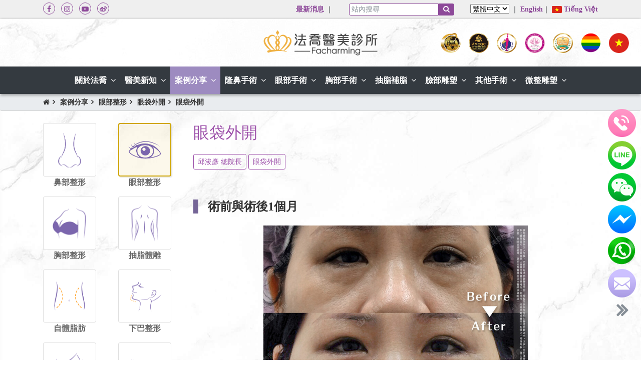

--- FILE ---
content_type: text/html; charset=UTF-8
request_url: https://www.facharming.com/cases/5663
body_size: 24829
content:
<!doctype html>
<html><head>
<!-- Google tag (gtag.js) --> 
<script async src="https://www.googletagmanager.com/gtag/js?id=AW-11349397596"></script> <script> window.dataLayer = window.dataLayer || []; function gtag(){dataLayer.push(arguments);} gtag('js', new Date()); gtag('config', 'AW-11349397596'); </script>

<!-- Meta Pixel Code -->
<script>
!function(f,b,e,v,n,t,s)
{if(f.fbq)return;n=f.fbq=function(){n.callMethod?
n.callMethod.apply(n,arguments):n.queue.push(arguments)};
if(!f._fbq)f._fbq=n;n.push=n;n.loaded=!0;n.version='2.0';
n.queue=[];t=b.createElement(e);t.async=!0;
t.src=v;s=b.getElementsByTagName(e)[0];
s.parentNode.insertBefore(t,s)}(window, document,'script',
'https://connect.facebook.net/en_US/fbevents.js');
fbq('init', '555072950122810');
fbq('track', 'PageView');
</script>
<noscript><img height="1" width="1" style="display:none"
src="https://www.facebook.com/tr?id=555072950122810&ev=PageView&noscript=1"
/></noscript>
<!-- End Meta Pixel Code -->

<!-- Global site tag (gtag.js) - Google Ads: 616428056 -->
<script async src="https://www.googletagmanager.com/gtag/js?id=AW-616428056"></script>
<script>
  window.dataLayer = window.dataLayer || [];
  function gtag(){dataLayer.push(arguments);}
  gtag('js', new Date());

  gtag('config', 'AW-616428056');
</script>
<title>素人_眼袋外開 - 法喬醫美診所(台北/台中/高雄)</title>
<meta charset="utf-8">
<meta name="viewport" content="width=device-width, height=device-height, initial-scale=1.0">
<meta name="description" content="眼袋外開">
<meta name="keywords" content="法喬醫美診所,眼袋外開">
<meta property="og:title" content="素人_眼袋外開">
<meta property="og:type" content="website">
<meta property="og:description" content="眼袋外開">
<meta property="og:url" content="https://www.facharming.com/cases/5663">
<meta property="og:site_name" content="法喬醫美診所(台北/台中/高雄)">	
<meta property="og:image" content="https://www.facharming.com/files/images/%E6%A1%88%E4%BE%8B%E5%88%86%E4%BA%AB-%E7%B4%A0%E4%BA%BA/%E7%9C%BC%E9%83%A8/%E7%9C%BC%E8%A2%8B/%E5%A4%96%E9%96%8B%E7%9C%BC%E8%A2%8B/%28%E7%B4%A0%E4%BA%BA%29%E6%9E%97%E9%BA%97%E5%8D%BF_%E7%9C%BC%E8%A2%8B%E5%A4%96%E9%96%8B/%E7%9C%BC%E8%A2%8B%E5%A4%96%E9%96%8BBA-1M%E6%AD%A3%E9%9D%A2.jpg?1662433766">
<link rel="shortcut icon" href="/favicon.ico"/>
<link rel="bookmark" href="/favicon.ico"/>
<link rel="stylesheet" media="screen" href="/css/bootstrap.min.css?1581143477"> 
<link rel="stylesheet" media="screen" href="/css/addon.min.css?1604900792">
<link rel="stylesheet" media="screen" href="/css/fonts.min.css?1583196698"> 
<link rel="stylesheet" media="screen" href="/css/animations.min.css?1577595242">
<link rel="stylesheet" media="screen" href="/css/photoswipe.min.css?1577595242"> 
<link rel="stylesheet" media="screen" href="/css/func.min.css?1615893964">
<link rel="stylesheet" media="screen" href="/css/bpclass.min.css?1604906062">
<link rel="stylesheet" media="screen" href="/css/fragment.min.css?1705419195">    
<style>@charset 'UTF-8'; .search-wrap>input[name='q'] { border-color: #8d4999; box-shadow: none; width: 100%; height: 24px; line-height: 22px; padding: 0 .25rem; border-top-right-radius: 0; border-bottom-right-radius: 0; } .search-wrap>button[type='submit'] { box-shadow: none; background-color: #8d4999; border-color: #8d4999; border-top-left-radius: 0; border-bottom-left-radius: 0; height: 24px; line-height: 22px; padding: 0 .5rem; } .jct-banner>* { z-index: 1; } .jct-banner::before, .jct-banner::after { content: ''; position: absolute; background-size: cover; top: 0; bottom: 0; width: 400px; z-index: 0; } .jct-banner::before { left: 0; background-position: center right; background-image: url(/files/images/%E9%A6%96%E9%A0%81/%E9%86%AB%E7%AD%96%E6%9C%83/jct-bg-l.png?1623350578); } .jct-banner::after { right: 0; background-position: center left; background-image: url(/files/images/%E9%A6%96%E9%A0%81/%E9%86%AB%E7%AD%96%E6%9C%83/jct-bg-r.png?1623350578); } .jct-icon { height: 40px !important; width: auto; } .jct-text { font-weight: bold; font-size: 1.5rem; } @media(max-width:1200px) { .jct-banner::before, .jct-banner::after { width: 16%; } } @media(max-width:992px) { .jct-banner { margin-left: -1rem; margin-right: -1rem; width: calc(100% + 2rem) !important; } .jct-icon { height: 4vw !important; } .jct-text { font-size: 2.5vw !important; } .jct-banner::before, .jct-banner::after { display: none; } } @media(max-width:768px) { .jct-icon { height: 5vw !important; } .jct-text { font-size: 3vw !important; } } @media(max-width:576px) { .jct-icon { height: 5vw !important; } .jct-text { font-size: 2.5vw !important; } } .nav-block { background-image: url(/images/bg-02.jpg); transition-duration: 1s !important; box-shadow: 0 2px 6px rgba(0, 0, 0, 0.4); width: 100%; background-size: cover; background-position: center; z-index: 1000 } .nav-block .navbar { padding-top: 0; padding-bottom: 0; } #navigation { flex-direction: column; } .nav-block.sticky-top.active { transition-duration: .3s; box-shadow: 0 2px 5px rgba(0, 0, 0, 0.3); } #nav_close { line-height: 30px; display: none; } .nav-block .navbar-brand { margin: 1rem auto; display: block; max-width: 240px } .nav-bar { z-index: 10; width: 100%; } .nav-cover { z-index: 0; position: fixed; left: 260px; right: 0; top: 0; bottom: 0; background: rgba(255, 255, 255, 0.2); transition-duration: .3s; } #nav { justify-content: center; } @media (max-width: 992px) { #navigation { flex-direction: row; } #navflow { text-align: inherit; height: calc(100% - 80px); padding: 0; } #nav { display: flex; } .nav-block .navbar-brand { margin: .25rem auto .25rem 0; max-width: 160px } } .menu-close-btn { padding-top: 0; line-height: 40px; text-align: left; font-size: 24px } .menu-close-btn .btn-text { font-size: 16px; font-weight: 700; margin-left: 1rem } .menu-close-btn>*, .menu-close-btn::before { vertical-align: middle } .navbar-toggler { margin-right: 1rem; display: block; border: 0; right: 0; top: 0; margin: 0; height: 32px; width: 32px; padding: 6px; box-sizing: border-box; cursor: pointer; outline: none; border-radius: 0; transition-duration: .5s; z-index: 1; } .navbar-toggler:focus { outline: none } .toggle-bar, .toggle-bar:after, .toggle-bar:before { cursor: pointer; border-radius: .5px; height: 2px; width: 20px; background: #333; position: absolute; display: block; content: '' } .toggle-bar { top: 50%; transition-duration: .5s } .toggle-bar:before { top: -7px; transition-duration: .5s } .toggle-bar:after { top: 7px; transition-duration: .5s } .navbar-toggler.trigger { background-color: transparent; transition-duration: .5s } .navbar-toggler.trigger .toggle-bar, r.trigger .toggle-bar:after, .navbar-toggler.trigger .toggle-bar:before { background-color: #333; transition-duration: .5s } .navbar-toggler.trigger .toggle-bar { background-color: transparent !important; transition-duration: .5s; transform-origin: center center } .navbar-toggler.trigger .toggle-bar:before { transform: rotate(45deg); transform-origin: left center; transition-duration: .5s } .navbar-toggler.trigger .toggle-bar:after { transform: rotate(-45deg); transform-origin: left center; transition-duration: .5s } .nav-block.sticky-top.active .toggle-bar, .nav-block.sticky-top.active .toggle-bar:after, .nav-block.sticky-top.active .toggle-bar:before { background: #333 } .item-wrapper.menu-wrap { padding: 10px } .nav-block .nav-menu>.navflow { padding: 0 } .nav-block .nav-item { padding: 0; transition-duration: .3s } .nav-block .nav-item.cases { background-color: #9D8BC0; } .nav-block .menu-item:hover { background-color: #d1a17a } .nav-block .menu-item:hover>.item-wrapper>.menu-link, .nav-block .menu-item:hover>.item-wrapper>.menu-caret { color: #333; transition-duration: .3s } .nav-block .nav-item>.item-wrapper { padding: 0 0 0 6px; height: 55px; line-height: 55px; margin-bottom: 0; transition-duration: .3s; margin-left: -1px; transition-delay: .3s } .nav-block .nav-item>.item-wrapper::before, .nav-block .nav-item>.item-wrapper::after { content: ''; display: none; position: absolute; border-left: 1px solid #CCC; height: 20px; transition-duration: .3s; top: 50%; margin-top: -10px } .nav-block .nav-item>.item-wrapper::before { left: -1px } .nav-block .nav-item>.item-wrapper::after { right: -1px } .nav-block .nav-link { word-break: keep-all; } .nav-block .nav-link, .nav-block .menu-link { margin: 0; line-height: 55px; padding: 0; border-left: 3px solid transparent; display: block; color: #222 } .breadcrumb { border-bottom: 1px solid #CCC; margin-bottom: 0; text-align: left; padding-top: 6px; padding-bottom: 6px } .crumb { font-size: 14px; padding-right: 6px; color: #343434 } .crumb:not(:first-child)::before { font-family: FontAwesome; content: '\f105'; margin-right: 10px } .breadcrumb .container { line-height: 20px; overflow: hidden; white-space: nowrap; text-overflow: ellipsis; display: block; } @media (min-width: 993px) { .nav-block .navbar-nav .nav-link { padding-right: 0; padding-left: 0; } } @media (max-width:992px) { #nav_close { display: block; } .nav-block .nav-item>.item-wrapper { height: 45px } .nav-block .nav-link, .nav-block .menu-link { line-height: 45px; word-break: break-all; white-space: pre-wrap } .nav-block .nav-item>.menu-wrap>.menu-caret { line-height: 45px } } .nav-block .menu-link { display: block; line-height: 16px !important; text-align: left; padding: 12px 0; word-break: break-all; white-space: pre-wrap; } .nav-block .nav-item>.item-wrapper>.menu-caret, .nav-block .nav-link, .nav-block .nav-link:link, .nav-block .nav-link:visited { color: #FFF !important; transition-duration: 1s } .nav-block.sticky-top.active .nav-item .menu-caret, .nav-block.sticky-top.active .nav-link, .nav-block.sticky-top.active .nav-link:link, .nav-block.sticky-top.active .nav-link:visited { color: #222 !important; transition-duration: 1s } .nav-block .nav-item { border-left: 1px solid transparent; border-right: 1px solid transparent } .nav-block .nav-item:hover { border-left: 1px solid transparent; border-right: 1px solid transparent } body.vi-vn .nav-block .nav-item:nth-child(1) { z-index: 10 } body.vi-vn .nav-block .nav-item:nth-child(2) { z-index: 9 } body.vi-vn .nav-block .nav-item:nth-child(3) { z-index: 8 } body.vi-vn .nav-block .nav-item:nth-child(4) { z-index: 7 } body.vi-vn .nav-block .nav-item:nth-child(5) { z-index: 6 } body.vi-vn .nav-block .nav-item:nth-child(6) { z-index: 5 } body.vi-vn .nav-block .nav-item:nth-child(7) { z-index: 4 } body.vi-vn .nav-block .nav-item:nth-child(8) { z-index: 3 } body.vi-vn .nav-block .nav-item:nth-child(9) { z-index: 2 } body.vi-vn .nav-block .nav-item:nth-child(10) { z-index: 1 } .menu-caret { transition-duration: .3s; transform: rotate(0deg); padding: 0 8px; } .menu-caret.trigger { transition-duration: .3s; transform: rotate(-180deg) } .nav-block .menu-caret { position: relative; } .nav-block .nav-item>.menu-wrap>.menu-caret { transition-duration: .3s; color: #333 } .nav-block .menu-item>.item-wrapper>.menu-caret { line-height: 40px; color: #333 } .nav-block .menu-link:hover { border-left: 3px solid transparent } .nav-block .nav-menu { padding: 0; position: absolute; border-radius: 0; border: 0; box-shadow: 0 4px 4px rgba(0, 0, 0, 0.3); top: 100%; left: -1px; background-color: rgba(255, 255, 255, 1) } .nav-block .nav-item.trigger .nav-link::before { content: ''; position: absolute; border-bottom: 6px solid #d1a17a; border-left: 6px solid transparent; border-right: 6px solid transparent; top: auto; bottom: 0; left: 50%; margin-left: -3px; z-index: 10 } .nav-block .nav-menu.nav-level-1>.navflow { border-top: 4px solid #d1a17a; } .nav-menu.nav-level-1 { text-align: center } .nav-menu.nav-level-2 { right: auto; top: 0 } .nav-cover { z-index: 0; position: fixed; left: 260px; right: 0; top: 0; bottom: 0; background: rgba(255, 255, 255, 0.1); transition-duration: .3s } @media (max-width: 1200px) and (min-width: 993px) { .menu-caret { padding: 0 4px; } .nav-block .nav-item>.item-wrapper { padding: 0 2px; } } @media (max-width: 992px) { .nav-block .nav-bar { width: auto; } .nav-block .nav-container, .nav-block .navbar-nav, .nav-block .nav-item { position: relative } .nav-block .nav-container { padding-left: 0; padding-right: 0 } .nav-block .nav-bar { position: fixed; background: #fff } .nav-bar>.nav-cover { visibility: hidden; transition-duration: 0; left: 260px; transition-delay: 0 } .nav-bar.show>.nav-cover { visibility: visible; background: rgba(255, 255, 255, 0.3); left: 260px; transition-duration: .8s; transition-delay: .5s; z-index: -1 } .nav-menu.nav-level-1 { text-align: left } .nav-menu.nav-level-1>.navflow { padding: 0 } .nav-menu.nav-level-1>.navflow>.menu-item { display: block } .nav-menu.nav-level-1>.navflow>.menu-item>.item-wrapper>.menu-link { padding-left: 10px; padding-right: 16px } .nav-bar { padding-top: 0; box-shadow: 3px 3px 5px rgba(0, 0, 0, 0.1); transition: left .6s } .navbar.show { transition: left .6s } .navbar-nav { min-width: 240px } .nav-block.sticky-top .nav-item .menu-caret, .nav-block.sticky-top .nav-link, .nav-block.sticky-top .nav-link:link, .nav-block.sticky-top .nav-link:visited { color: #222 !important; transition-duration: 1s } .nav-item.active { background-color: #d1a17a } .nav-item.active>.item-wrapper>.nav-link { color: #fff !important } .nav-menu.nav-level-2 .menu-link { padding-left: 1.5rem; padding-right: 1rem } .nav-block .menu-item { padding: 0 } .menu-item.active { background-color: #CCC } .menu-item.active>.item-wrapper>.menu-link { color: #fff !important } .nav-block .nav-item.trigger>.item-wrapper { background-color: transparent } .nav-block .nav-link { display: block } .nav-block .menu-caret { display: block; margin-right: 0 } .nav-block .nav-item.active .menu-caret { color: #FFF } .nav-block .nav-item>.item-wrapper::before, .nav-block .nav-item>.item-wrapper::after { display: none } .menu-caret:hover { color: #000 } .nav-item.active>.item-wrapper>.nav-link, .nav-item.active>.item-wrapper>.nav-link:hover, .menu-item.active>.item-wrapper>.menu-link, .menu-item.active>.item-wrapper>.menu-link:hover { color: #fff } .nav-link { margin: 0 } .menu-link { padding-left: 40px } .nav-block .nav-item, .nav-block .menu-item { border-left: 3px solid transparent } .nav-block .nav-item { width: 260px } .nav-block .nav-item:hover, .nav-block .menu-item:hover { border-left: 3px solid #a59e89 } .nav-block .nav-menu { position: relative } } .nav-block .awarded-list-col { padding: 0 0.25rem; } .nav-block .awarded-list-icon { width: 32px; height: 32px; } @media(max-width:464px) { .nav-block .awarded-list-col { padding: 0 0.125rem; } .nav-block .awarded-list-icon { width: 20px; height: 20px; } .nav-block .navbar-brand { margin: 0 auto 0.25rem 0; max-width: 160px; } } @media(max-width:414px) { .nav-block .awarded-list-col { padding: 0 0.125rem; } .nav-block .awarded-list-icon { width: 17px; height: 17px; } .nav-block .navbar-brand { margin: 0 auto 0.25rem 0; max-width: 140px; } } @media(min-width:993px) { .nav-block .awarded-list-col { padding: 0 0.5rem; } .nav-block .menu-item:hover>.item-wrapper>.menu-link { color: #FFF } .nav-block .nav-menu { min-width: 220px; position: absolute; border-radius: .25rem } .nav-block .nav-menu.nav-level-2 { display: block; left: 100%; top: 60px; opacity: 0; transition-duration: .3s; pointer-events: none } .nav-block .nav-menu.nav-level-2.show { top: 0; opacity: 1; pointer-events: all; transition-duration: .3s } .nav-block .nav-item:last-child .nav-menu { min-width: 160px } .nav-block .awarded-list { position: absolute; top: calc(50% - 27.5px); transform: translateY(-50%); right: 1rem; } .home .awarded-list { top: calc(50% - 27.5px - 27.5px); } .nav-block .awarded-list-icon { width: 40px; height: 40px; } .vi-vn .nav-block .awarded-list { padding-top: 1rem; top: unset; transform: unset; right: 1rem; } } .social-list-col { padding: 0 !important; text-align: center; } .social-list-col:not(:first-child) { margin-left: 0.75rem; } .social-list-icon { width: 24px; height: 24px; border: 1px solid; text-align: center; border-radius: 50%; line-height: 24px !important; } .menu-soical-list { border-top: 1px solid #666; height: 40px; } .menu-soical-list .social-list-col:not(:first-child) { border-left: 1px solid #666; } .menu-soical-list .social-list-col { margin: 0; height: 40px; line-height: 40px; } .menu-soical-list .social-list-icon { color: #FFF; } .menu-soical-list .social-list-icon:hover { color: #D0A600; }</style>
<script type="application/ld+json">{"@context": "http://schema.org","@type": "BreadcrumbList","itemListElement": [{"@type": "ListItem","position": 1,"item": "https://www.facharming.com/","name": "首頁"}, {"@type": "ListItem","position": 2,"item": "https://www.facharming.com/cases","name": "案例分享"}, {"@type": "ListItem","position": 3,"item": "https://www.facharming.com/cases/19","name": "眼部整形"}, {"@type": "ListItem","position": 4,"item": "https://www.facharming.com/cases/3062","name": "眼袋外開"}, {"@type": "ListItem","position": 5,"item": "https://www.facharming.com/cases/5663","name": "眼袋外開"}]}</script>

<!-- Google Tag Manager -->
<script>(function(w,d,s,l,i){w[l]=w[l]||[];w[l].push({'gtm.start':
new Date().getTime(),event:'gtm.js'});var f=d.getElementsByTagName(s)[0],
j=d.createElement(s),dl=l!='dataLayer'?'&l='+l:'';j.async=true;j.src=
'https://www.googletagmanager.com/gtm.js?id='+i+dl;f.parentNode.insertBefore(j,f);
})(window,document,'script','dataLayer','GTM-598DJVM');</script>
<!-- End Google Tag Manager -->

<!-- Google Tag Manager -->
<script>(function(w,d,s,l,i){w[l]=w[l]||[];w[l].push({'gtm.start':
new Date().getTime(),event:'gtm.js'});var f=d.getElementsByTagName(s)[0],
j=d.createElement(s),dl=l!='dataLayer'?'&l='+l:'';j.async=true;j.src=
'https://www.googletagmanager.com/gtm.js?id='+i+dl;f.parentNode.insertBefore(j,f);
})(window,document,'script','dataLayer','GTM-W3MV7HJ');</script>
<!-- End Google Tag Manager -->


<!-- Event snippet for 瀏覽 conversion page -->
<script>
  gtag('event', 'conversion', {'send_to': 'AW-11349397596/OoS9CNvphOYYENyg6KMq'});
</script>

<!-- Meta Pixel Code -->
<script>
!function(f,b,e,v,n,t,s)
{if(f.fbq)return;n=f.fbq=function(){n.callMethod?
n.callMethod.apply(n,arguments):n.queue.push(arguments)};
if(!f._fbq)f._fbq=n;n.push=n;n.loaded=!0;n.version='2.0';
n.queue=[];t=b.createElement(e);t.async=!0;
t.src=v;s=b.getElementsByTagName(e)[0];
s.parentNode.insertBefore(t,s)}(window, document,'script',
'https://connect.facebook.net/en_US/fbevents.js');
fbq('init', '1288505592347111');
fbq('track', 'PageView');
</script>
<noscript><img height="1" width="1" style="display:none"
src="https://www.facebook.com/tr?id=1288505592347111&ev=PageView&noscript=1"
/></noscript>
<!-- End Meta Pixel Code --></head>
<body class="zh-tw cases frm-case-pg">
<!-- Google Tag Manager (noscript) -->
<noscript><iframe src="https://www.googletagmanager.com/ns.html?id=GTM-598DJVM"
height="0" width="0" style="display:none;visibility:hidden"></iframe></noscript>
<!-- End Google Tag Manager (noscript) -->

<!-- Google Tag Manager (noscript) -->
<noscript><iframe src="https://www.googletagmanager.com/ns.html?id=GTM-W3MV7HJ"
height="0" width="0" style="display:none;visibility:hidden"></iframe></noscript>
<!-- End Google Tag Manager (noscript) --><div style="background-color:#EFEFEF;"><div class="container py-1" style="line-height:30px;font-size:14px;text-align:right;"><div class="row adj-justify-end align-items-center justify-content-xl-between gutterx-1"><div class="col d-sm-none"><div class="row m-0"><a class="social-list-col col-auto col-sm" href="/redirect?type=facebook" target="_blank"><i class="social-list-icon fa fa-facebook"></i></a><a class="social-list-col col-auto col-sm" href="/redirect?type=instagram" target="_blank"><i class="social-list-icon fa fa-instagram"></i></a><a class="social-list-col col-auto col-sm" href="/redirect?type=youtube" target="_blank"><i class="social-list-icon fa fa-youtube-play"></i></a><a class="social-list-col col-auto col-sm" href="/redirect?type=weibo" target="_blank"><i class="social-list-icon fa fa-weibo"></i></a></div></div><div class="col-xl-auto d-tn-none"><a href="/news">最新消息</a> ｜</div><div class="col-xl-auto col-lt"><form method="GET" action="/search"><div class="input-group search-wrap"><input name="q" type="search" class="form-control form-control-sm d-inline-block" placeholder="站內搜尋"> <button class="btn btn-sm btn-secondary" type="submit"><span class="fa fa-search"></span></button></div></form></div><div class="col-xl-auto"><select name="Lang" id="Lang" class="column8" onChange="defaultEncoding=this.value; document.getElementById('translateLink').click();"><option value="1">繁體中文</option><option value="2">簡体中文</option></select> ｜ <a href="/about/1677">English</a><a id="translateLink" class="d-none"></a>｜ <a href="/vi-vn"><img src="[data-uri]" style="width:20px;top:-1px;"> Tiếng Việt</a></div></div></div></div></div><div id="nav_block" class="p-0 nav-block block stay-visible" data-sv-class="w-100" data-sv-size='["md", "sm", "tn","lt","xs"]'><nav id="navigation" class="navbar navbar-expand-lg px-0 px-md-3"><a id="brand" class="navbar-brand" href="/"><img class="logo no-resp" data-src="/files//%E6%B3%95%E5%96%ACLogo_02.png?1645409970" intrinsicsize="1447 x 322" width="1447" height="322" style="padding-bottom:21.32%;" data-resp="[1200,768,464,240]" data-scale="0.22"></a><div class="row m-0 awarded-list"><a class="awarded-list-col col-auto col-sm modal-link" target="_blank" data-ser="3"><img class="awarded-list-icon" data-src="/files/images/%E9%A6%96%E9%A0%81/%E6%8E%88%E8%AD%89%E7%8D%8E%E7%AB%A0/%E4%BA%9E%E5%A4%AA%E9%86%AB%E7%BE%8E%E9%87%91%E5%83%8F%E7%8D%8E.png?1604297329" intrinsicsize="300 x 300" width="300" height="300" style="padding-bottom:100%;"></a><a class="awarded-list-col col-auto col-sm modal-link" target="_blank" data-ser="2"><img class="awarded-list-icon" data-src="/files/images/%E9%A6%96%E9%A0%81/%E6%8E%88%E8%AD%89%E7%8D%8E%E7%AB%A0/%E9%86%AB%E7%AD%96%E6%9C%83300x300px.png?1604297330" intrinsicsize="300 x 300" width="300" height="300" style="padding-bottom:100%;"></a><a class="awarded-list-col col-auto col-sm modal-link" target="_blank" data-ser="6"><img class="awarded-list-icon" data-src="/files/images/%E9%A6%96%E9%A0%81/%E6%8E%88%E8%AD%89%E7%8D%8E%E7%AB%A0/%E5%8F%B0%E7%81%A3%E5%B0%8F%E5%A7%90LOGO.png?1604912737" intrinsicsize="300 x 300" width="300" height="300" style="padding-bottom:100%;"></a><a class="awarded-list-col col-auto col-sm modal-link" target="_blank" data-ser="4"><img class="awarded-list-icon" data-src="/files/images/%E9%A6%96%E9%A0%81/%E6%8E%88%E8%AD%89%E7%8D%8E%E7%AB%A0/%E5%85%A8%E7%90%83%E5%9F%8E%E5%B8%82%E5%BD%A2%E8%B1%A1%E5%A4%A7%E4%BD%BF.png?1604396240" intrinsicsize="300 x 300" width="300" height="300" style="padding-bottom:100%;"></a><a class="awarded-list-col col-auto col-sm modal-link" target="_blank" data-ser="7"><img class="awarded-list-icon" data-src="/files/images/%E9%A6%96%E9%A0%81/%E6%8E%88%E8%AD%89%E7%8D%8E%E7%AB%A0/%E9%98%B2%E7%96%AB%E5%AE%89%E5%BF%83%E8%A8%BA%E6%89%80.png?1625047575" intrinsicsize="300 x 300" width="300" height="300" style="padding-bottom:100%;"></a><a class="awarded-list-col col-auto col-sm modal-link" target="_blank" data-ser="9"><img class="awarded-list-icon" data-src="/files/images/%E9%A6%96%E9%A0%81/%E6%8E%88%E8%AD%89%E7%8D%8E%E7%AB%A0/%E5%BD%A9%E8%99%B9%E5%8F%8B%E5%96%84%E6%A8%99%E8%AA%8C.png?1639640457" intrinsicsize="992 x 984" width="992" height="984" style="padding-bottom:100%;" data-resp="[768,464,240]" data-scale="0.99"></a><a class="awarded-list-col col-auto col-sm modal-link" target="_blank" data-ser="8"><img class="awarded-list-icon" data-src="/files/images/%E9%A6%96%E9%A0%81/%E6%8E%88%E8%AD%89%E7%8D%8E%E7%AB%A0/vn.png?1642823251" intrinsicsize="300 x 300" width="300" height="300" style="padding-bottom:100%;"></a></div><button type="button" class="navbar-toggler" data-toggle="navmenu" data-target="#navbar"><span class="toggle-bar"></span></button><div id="navbar" class="nav-bar navbar-toggleable-md ns-slideleft-md w-100 bg-dark stay-visible" data-sv-class="w-100" data-sv-size='["xl", "lg"]'><div class="nav-cover d-none d-md-block trigger" data-toggle="navmenu" data-target="#navbar"></div><div id="nav_close" class="menu-close-btn fa fa-angle-left" data-toggle="navmenu" data-target="#navbar"> <span class="btn-text">Close Menu</span></div><div id="navflow" class="navflow container-fluid"><ul id="nav" class="nav navbar-nav text-left"><li class="nav-item about order-md-0 "><div class="item-wrapper menu-wrap"><a data-toggle="navmenu" data-target="#nav_menu_2" data-parent="#nav" class="nav-link " onClick=""><span>關於法喬</span></a><a class="menu-caret " data-toggle="navmenu" data-target="#nav_menu_2" data-parent="#nav" onClick=""><span class=" fa fa-angle-down"></span></a></div><ul id="nav_menu_2" class="nav-menu nav-level-1 ns-collapse-xl ns-collapse-md " data-menu="2"><div class="menu-close-btn" data-toggle="navmenu" data-target="#nav_menu_2"><span class="fa fa-close"></span></div><div class="navflow container"><li class="menu-item" style="width:100%;"><div class="item-wrapper"><a href="/about/682" class="menu-link"><span>法喬理念</span></a></div></li><li class="menu-item" style="width:100%;"><div class="item-wrapper"><a href="/about/691" class="menu-link"><span>醫師團隊</span></a></div></li><li class="menu-item" style="width:100%;"><div class="item-wrapper"><a href="/about/79" class="menu-link"><span>診所資訊</span></a><a class="menu-caret" data-toggle="navmenu" data-target="#nav_menu_79" role="toggler"><span class=" fa fa-angle-down"></span></a></div><ul id="nav_menu_79" class="nav-menu nav-level-2 ns-dropdown-xl ns-collapse-md"><div class="menu-close-btn" data-toggle="navmenu" data-target="#nav_menu_79"><span class="fa fa-close" data-role="fa_icon"></span></div><div class="navflow"><li class="menu-item"><div class="item-wrapper"><a href="/about/5495" class="menu-link"><span>法喬醫美診所 (台北店)</span></a></div></li><li class="menu-item"><div class="item-wrapper"><a href="/about/4564" class="menu-link"><span>法喬診所(台中店)</span></a></div></li><li class="menu-item"><div class="item-wrapper"><a href="/about/3588" class="menu-link"><span>高雄法喬醫美診所</span></a></div></li></div></ul></li><li class="menu-item" style="width:100%;"><div class="item-wrapper"><a href="/about/3094" class="menu-link"><span>專業醫療器材設備</span></a></div></li><li class="menu-item" style="width:100%;"><div class="item-wrapper"><a href="/about/1354" class="menu-link"><span>海外貴賓預約</span></a><a class="menu-caret" data-toggle="navmenu" data-target="#nav_menu_1354" role="toggler"><span class=" fa fa-angle-down"></span></a></div><ul id="nav_menu_1354" class="nav-menu nav-level-2 ns-dropdown-xl ns-collapse-md"><div class="menu-close-btn" data-toggle="navmenu" data-target="#nav_menu_1354"><span class="fa fa-close" data-role="fa_icon"></span></div><div class="navflow"><li class="menu-item"><div class="item-wrapper"><a href="/about/5911" class="menu-link"><span>Overseas Services｜海外赴台服務</span></a></div></li></div></ul></li></div></ul></li><li class="nav-item news order-md-0 "><div class="item-wrapper menu-wrap"><a href="/news" class="nav-link " onClick=""><span>醫美新知</span></a><a class="menu-caret " data-toggle="navmenu" data-target="#nav_menu_3" data-parent="#nav" onClick=""><span class=" fa fa-angle-down"></span></a></div><ul id="nav_menu_3" class="nav-menu nav-level-1 ns-collapse-xl ns-collapse-md " data-menu="3"><div class="menu-close-btn" data-toggle="navmenu" data-target="#nav_menu_3"><span class="fa fa-close"></span></div><div class="navflow container"><li class="menu-item" style="width:100%;"><div class="item-wrapper"><a href="/news/5070" class="menu-link"><span>醫師專欄</span></a></div></li><li class="menu-item" style="width:100%;"><div class="item-wrapper"><a href="/news/4802" class="menu-link"><span>鼻部手術</span></a></div></li><li class="menu-item" style="width:100%;"><div class="item-wrapper"><a href="/news/4803" class="menu-link"><span>胸部手術</span></a></div></li><li class="menu-item" style="width:100%;"><div class="item-wrapper"><a href="/news/4804" class="menu-link"><span>抽脂補脂</span></a></div></li><li class="menu-item" style="width:100%;"><div class="item-wrapper"><a href="/news/4813" class="menu-link"><span>臉部手術</span></a></div></li><li class="menu-item" style="width:100%;"><div class="item-wrapper"><a href="/news/4805" class="menu-link"><span>眼部手術</span></a></div></li><li class="menu-item" style="width:100%;"><div class="item-wrapper"><a href="/news/4877" class="menu-link"><span>其他手術</span></a></div></li><li class="menu-item" style="width:100%;"><div class="item-wrapper"><a href="/news/4806" class="menu-link"><span>微整光療</span></a></div></li><li class="menu-item" style="width:100%;"><div class="item-wrapper"><a href="/news/685" class="menu-link"><span>媒體報導</span></a></div></li><li class="menu-item" style="width:100%;"><div class="item-wrapper"><a href="/news/690" class="menu-link"><span>活動訊息</span></a></div></li></div></ul></li><li class="nav-item cases order-md-0 active"><div class="item-wrapper menu-wrap"><a data-toggle="navmenu" data-target="#nav_menu_6" data-parent="#nav" class="nav-link " onClick=""><span>案例分享</span></a><a class="menu-caret " data-toggle="navmenu" data-target="#nav_menu_6" data-parent="#nav" onClick=""><span class=" fa fa-angle-down"></span></a></div><ul id="nav_menu_6" class="nav-menu nav-level-1 ns-collapse-xl ns-collapse-md " data-menu="6"><div class="menu-close-btn" data-toggle="navmenu" data-target="#nav_menu_6"><span class="fa fa-close"></span></div><div class="navflow container"><li class="menu-item" style="width:100%;"><div class="item-wrapper"><a href="/cases/doctors" class="menu-link"><span>醫師專區</span></a></div></li><li class="menu-item" style="width:100%;"><div class="item-wrapper"><a href="/cases/17" class="menu-link"><span>鼻部整形</span></a></div></li><li class="menu-item active" style="width:100%;"><div class="item-wrapper"><a href="/cases/19" class="menu-link"><span>眼部整形</span></a></div></li><li class="menu-item" style="width:100%;"><div class="item-wrapper"><a href="/cases/18" class="menu-link"><span>胸部整形</span></a></div></li><li class="menu-item" style="width:100%;"><div class="item-wrapper"><a href="/cases/20" class="menu-link"><span>抽脂體雕</span></a></div></li><li class="menu-item" style="width:100%;"><div class="item-wrapper"><a href="/cases/3031" class="menu-link"><span>自體脂肪</span></a></div></li><li class="menu-item" style="width:100%;"><div class="item-wrapper"><a href="/cases/3611" class="menu-link"><span>下巴整形</span></a></div></li><li class="menu-item" style="width:100%;"><div class="item-wrapper"><a href="/cases/3028" class="menu-link"><span>拉皮整形</span></a></div></li><li class="menu-item" style="width:100%;"><div class="item-wrapper"><a href="/cases/3029" class="menu-link"><span>削骨整形</span></a></div></li><li class="menu-item" style="width:100%;"><div class="item-wrapper"><a href="/cases/16" class="menu-link"><span>臉部整形</span></a></div></li><li class="menu-item" style="width:100%;"><div class="item-wrapper"><a href="/cases/3030" class="menu-link"><span>腿部雕塑</span></a></div></li><li class="menu-item" style="width:100%;"><div class="item-wrapper"><a href="/cases/22" class="menu-link"><span>微整雕塑</span></a></div></li><li class="menu-item" style="width:100%;"><div class="item-wrapper"><a href="/cases/21" class="menu-link"><span>雷射光療</span></a></div></li></div></ul></li><li class="nav-item service order-md-2 "><div class="item-wrapper menu-wrap"><a data-toggle="navmenu" data-target="#nav_menu_295" data-parent="#nav" class="nav-link " onClick=""><span>隆鼻手術</span></a><a class="menu-caret " data-toggle="navmenu" data-target="#nav_menu_295" data-parent="#nav" onClick=""><span class=" fa fa-angle-down"></span></a></div><ul id="nav_menu_295" class="nav-menu nav-level-1 ns-collapse-xl ns-collapse-md " data-menu="295"><div class="menu-close-btn" data-toggle="navmenu" data-target="#nav_menu_295"><span class="fa fa-close"></span></div><div class="navflow container"><li class="menu-item" style="width:100%;"><div class="item-wrapper"><a href="/service/3993" class="menu-link"><span>隆鼻手術</span></a></div></li><li class="menu-item" style="width:100%;"><div class="item-wrapper"><a href="/service/3886" class="menu-link"><span>自體肋骨隆鼻手術</span></a></div></li><li class="menu-item" style="width:100%;"><div class="item-wrapper"><a href="/service/3591" class="menu-link"><span>Goretex隆鼻手術</span></a></div></li><li class="menu-item" style="width:100%;"><div class="item-wrapper"><a href="/service/293" class="menu-link"><span>卡麥拉隆鼻手術</span></a></div></li><li class="menu-item" style="width:100%;"><div class="item-wrapper"><a href="/service/347" class="menu-link"><span>異體肋骨隆鼻手術</span></a></div></li><li class="menu-item" style="width:100%;"><div class="item-wrapper"><a href="/service/298" class="menu-link"><span>鼻部重建</span></a></div></li><li class="menu-item" style="width:100%;"><div class="item-wrapper"><a href="/service/297" class="menu-link"><span>鼻頭雕塑(縮鼻頭)</span></a></div></li><li class="menu-item" style="width:100%;"><div class="item-wrapper"><a href="/service/1474" class="menu-link"><span>鼻截骨(敲鼻骨)</span></a></div></li><li class="menu-item" style="width:100%;"><div class="item-wrapper"><a href="/service/296" class="menu-link"><span>縮鼻翼</span></a></div></li><li class="menu-item" style="width:100%;"><div class="item-wrapper"><a href="/service/605" class="menu-link"><span>鼻唇溝(法令紋)填補</span></a></div></li></div></ul></li><li class="nav-item service order-md-2 "><div class="item-wrapper menu-wrap"><a data-toggle="navmenu" data-target="#nav_menu_276" data-parent="#nav" class="nav-link " onClick=""><span>眼部手術</span></a><a class="menu-caret " data-toggle="navmenu" data-target="#nav_menu_276" data-parent="#nav" onClick=""><span class=" fa fa-angle-down"></span></a></div><ul id="nav_menu_276" class="nav-menu nav-level-1 ns-collapse-xl ns-collapse-md " data-menu="276"><div class="menu-close-btn" data-toggle="navmenu" data-target="#nav_menu_276"><span class="fa fa-close"></span></div><div class="navflow container"><li class="menu-item" style="width:100%;"><div class="item-wrapper"><a href="/service/3994" class="menu-link"><span>眼部手術</span></a></div></li><li class="menu-item" style="width:100%;"><div class="item-wrapper"><a href="/service/4978" class="menu-link"><span>顯微手術</span></a></div></li><li class="menu-item" style="width:100%;"><div class="item-wrapper"><a href="/service/287" class="menu-link"><span>割雙眼皮</span></a></div></li><li class="menu-item" style="width:100%;"><div class="item-wrapper"><a href="/service/419" class="menu-link"><span>縫雙眼皮</span></a></div></li><li class="menu-item" style="width:100%;"><div class="item-wrapper"><a href="/service/285" class="menu-link"><span>三切口雙眼皮</span></a></div></li><li class="menu-item" style="width:100%;"><div class="item-wrapper"><a href="/service/1475" class="menu-link"><span>眼瞼肌提拉術</span></a></div></li><li class="menu-item" style="width:100%;"><div class="item-wrapper"><a href="/service/289" class="menu-link"><span>開眼頭 / 開眼尾</span></a></div></li><li class="menu-item" style="width:100%;"><div class="item-wrapper"><a href="/service/1476" class="menu-link"><span>眼尾下置術</span></a></div></li><li class="menu-item" style="width:100%;"><div class="item-wrapper"><a data-toggle="navmenu" data-target="#nav_menu_1780" class="menu-link"><span>眼袋手術</span></a><a class="menu-caret" data-toggle="navmenu" data-target="#nav_menu_1780" role="toggler"><span class=" fa fa-angle-down"></span></a></div><ul id="nav_menu_1780" class="nav-menu nav-level-2 ns-dropdown-xl ns-collapse-md"><div class="menu-close-btn" data-toggle="navmenu" data-target="#nav_menu_1780"><span class="fa fa-close" data-role="fa_icon"></span></div><div class="navflow"><li class="menu-item"><div class="item-wrapper"><a href="/service/4081" class="menu-link"><span>眼袋內開</span></a></div></li><li class="menu-item"><div class="item-wrapper"><a href="/service/4082" class="menu-link"><span>眼袋外開</span></a></div></li><li class="menu-item"><div class="item-wrapper"><a href="/service/4083" class="menu-link"><span>下眼瞼修皮合併中臉提拉</span></a></div></li></div></ul></li><li class="menu-item" style="width:100%;"><div class="item-wrapper"><a href="/service/500" class="menu-link"><span>切眉</span></a></div></li><li class="menu-item" style="width:100%;"><div class="item-wrapper"><a href="/service/4076" class="menu-link"><span>臥蠶</span></a></div></li><li class="menu-item" style="width:100%;"><div class="item-wrapper"><a href="/service/367" class="menu-link"><span>提眉</span></a></div></li></div></ul></li><li class="nav-item service order-md-2 "><div class="item-wrapper menu-wrap"><a data-toggle="navmenu" data-target="#nav_menu_279" data-parent="#nav" class="nav-link " onClick=""><span>胸部手術</span></a><a class="menu-caret " data-toggle="navmenu" data-target="#nav_menu_279" data-parent="#nav" onClick=""><span class=" fa fa-angle-down"></span></a></div><ul id="nav_menu_279" class="nav-menu nav-level-1 ns-collapse-xl ns-collapse-md " data-menu="279"><div class="menu-close-btn" data-toggle="navmenu" data-target="#nav_menu_279"><span class="fa fa-close"></span></div><div class="navflow container"><li class="menu-item" style="width:100%;"><div class="item-wrapper"><a href="/service/3995" class="menu-link"><span>隆乳手術</span></a></div></li><li class="menu-item" style="width:100%;"><div class="item-wrapper"><a href="/service/5962" class="menu-link"><span>繆思女神波</span></a></div></li><li class="menu-item" style="width:100%;"><div class="item-wrapper"><a href="/service/5630" class="menu-link"><span>曼陀女王波</span></a></div></li><li class="menu-item" style="width:100%;"><div class="item-wrapper"><a href="/service/5907" class="menu-link"><span>珍珠波｜盈波</span></a></div></li><li class="menu-item" style="width:100%;"><div class="item-wrapper"><a href="/service/4832" class="menu-link"><span>香榭柔滴</span></a></div></li><li class="menu-item" style="width:100%;"><div class="item-wrapper"><a href="/service/300" class="menu-link"><span>圓盤果凍矽膠隆乳</span></a></div></li><li class="menu-item" style="width:100%;"><div class="item-wrapper"><a href="/service/3593" class="menu-link"><span>果凍矽膠水滴型隆乳</span></a></div></li><li class="menu-item" style="width:100%;"><div class="item-wrapper"><a href="/service/299" class="menu-link"><span>自體脂肪豐胸</span></a></div></li><li class="menu-item" style="width:100%;"><div class="item-wrapper"><a href="/service/3575" class="menu-link"><span>隆乳合併自體脂肪豐胸</span></a></div></li><li class="menu-item" style="width:100%;"><div class="item-wrapper"><a href="/service/305" class="menu-link"><span>二次隆乳</span></a></div></li><li class="menu-item" style="width:100%;"><div class="item-wrapper"><a href="/service/303" class="menu-link"><span>縮胸手術</span></a></div></li><li class="menu-item" style="width:100%;"><div class="item-wrapper"><a href="/service/302" class="menu-link"><span>提乳手術</span></a></div></li><li class="menu-item" style="width:100%;"><div class="item-wrapper"><a href="/service/304" class="menu-link"><span>縮乳暈 / 縮乳頭</span></a></div></li></div></ul></li><li class="nav-item service order-md-2 "><div class="item-wrapper menu-wrap"><a data-toggle="navmenu" data-target="#nav_menu_3930" data-parent="#nav" class="nav-link " onClick=""><span>抽脂補脂</span></a><a class="menu-caret " data-toggle="navmenu" data-target="#nav_menu_3930" data-parent="#nav" onClick=""><span class=" fa fa-angle-down"></span></a></div><ul id="nav_menu_3930" class="nav-menu nav-level-1 ns-collapse-xl ns-collapse-md " data-menu="3930"><div class="menu-close-btn" data-toggle="navmenu" data-target="#nav_menu_3930"><span class="fa fa-close"></span></div><div class="navflow container"><li class="menu-item" style="width:100%;"><div class="item-wrapper"><a href="/service/3997" class="menu-link"><span>抽脂補脂</span></a></div></li><li class="menu-item" style="width:100%;"><div class="item-wrapper"><a href="/service/3532" class="menu-link"><span>Vaser威塑抽脂體雕</span></a></div></li><li class="menu-item" style="width:100%;"><div class="item-wrapper"><a href="/service/1741" class="menu-link"><span>抽脂體雕</span></a></div></li><li class="menu-item" style="width:100%;"><div class="item-wrapper"><a href="/service/284" class="menu-link"><span>自體脂肪豐臉</span></a></div></li></div></ul></li><li class="nav-item service order-md-2 "><div class="item-wrapper menu-wrap"><a data-toggle="navmenu" data-target="#nav_menu_282" data-parent="#nav" class="nav-link " onClick=""><span>臉部雕塑</span></a><a class="menu-caret " data-toggle="navmenu" data-target="#nav_menu_282" data-parent="#nav" onClick=""><span class=" fa fa-angle-down"></span></a></div><ul id="nav_menu_282" class="nav-menu nav-level-1 ns-collapse-xl ns-collapse-md " data-menu="282"><div class="menu-close-btn" data-toggle="navmenu" data-target="#nav_menu_282"><span class="fa fa-close"></span></div><div class="navflow container"><li class="menu-item" style="width:100%;"><div class="item-wrapper"><a data-toggle="navmenu" data-target="#nav_menu_6017" class="menu-link"><span>客製化3D列印植入物</span></a><a class="menu-caret" data-toggle="navmenu" data-target="#nav_menu_6017" role="toggler"><span class=" fa fa-angle-down"></span></a></div><ul id="nav_menu_6017" class="nav-menu nav-level-2 ns-dropdown-xl ns-collapse-md"><div class="menu-close-btn" data-toggle="navmenu" data-target="#nav_menu_6017"><span class="fa fa-close" data-role="fa_icon"></span></div><div class="navflow"><li class="menu-item"><div class="item-wrapper"><a href="/service/6016" class="menu-link"><span>PEEK煥體</span></a></div></li><li class="menu-item"><div class="item-wrapper"><a href="/service/5936" class="menu-link"><span>FITme完形美</span></a></div></li></div></ul></li><li class="menu-item" style="width:100%;"><div class="item-wrapper"><a data-toggle="navmenu" data-target="#nav_menu_4064" class="menu-link"><span>墊下巴手術</span></a><a class="menu-caret" data-toggle="navmenu" data-target="#nav_menu_4064" role="toggler"><span class=" fa fa-angle-down"></span></a></div><ul id="nav_menu_4064" class="nav-menu nav-level-2 ns-dropdown-xl ns-collapse-md"><div class="menu-close-btn" data-toggle="navmenu" data-target="#nav_menu_4064"><span class="fa fa-close" data-role="fa_icon"></span></div><div class="navflow"><li class="menu-item"><div class="item-wrapper"><a href="/service/4069" class="menu-link"><span>墊下巴手術</span></a></div></li><li class="menu-item"><div class="item-wrapper"><a href="/service/3558" class="menu-link"><span>骨水泥客製化墊下巴</span></a></div></li><li class="menu-item"><div class="item-wrapper"><a href="/service/308" class="menu-link"><span>人工骨墊下巴</span></a></div></li><li class="menu-item"><div class="item-wrapper"><a href="/service/306" class="menu-link"><span>卡麥拉墊下巴</span></a></div></li><li class="menu-item"><div class="item-wrapper"><a href="/service/307" class="menu-link"><span>自體肋骨墊下巴</span></a></div></li><li class="menu-item"><div class="item-wrapper"><a href="/service/349" class="menu-link"><span>異體肋骨墊下巴</span></a></div></li><li class="menu-item"><div class="item-wrapper"><a href="/service/309" class="menu-link"><span>自體脂肪豐下巴</span></a></div></li></div></ul></li><li class="menu-item" style="width:100%;"><div class="item-wrapper"><a data-toggle="navmenu" data-target="#nav_menu_281" class="menu-link"><span>臉部拉皮</span></a><a class="menu-caret" data-toggle="navmenu" data-target="#nav_menu_281" role="toggler"><span class=" fa fa-angle-down"></span></a></div><ul id="nav_menu_281" class="nav-menu nav-level-2 ns-dropdown-xl ns-collapse-md"><div class="menu-close-btn" data-toggle="navmenu" data-target="#nav_menu_281"><span class="fa fa-close" data-role="fa_icon"></span></div><div class="navflow"><li class="menu-item"><div class="item-wrapper"><a href="/service/4062" class="menu-link"><span>拉皮手術</span></a></div></li><li class="menu-item"><div class="item-wrapper"><a href="/service/4066" class="menu-link"><span>前額拉皮</span></a></div></li><li class="menu-item"><div class="item-wrapper"><a href="/service/4067" class="menu-link"><span>中臉拉皮</span></a></div></li><li class="menu-item"><div class="item-wrapper"><a href="/service/4068" class="menu-link"><span>下臉拉皮</span></a></div></li></div></ul></li><li class="menu-item" style="width:100%;"><div class="item-wrapper"><a data-toggle="navmenu" data-target="#nav_menu_3097" class="menu-link"><span>削骨手術</span></a><a class="menu-caret" data-toggle="navmenu" data-target="#nav_menu_3097" role="toggler"><span class=" fa fa-angle-down"></span></a></div><ul id="nav_menu_3097" class="nav-menu nav-level-2 ns-dropdown-xl ns-collapse-md"><div class="menu-close-btn" data-toggle="navmenu" data-target="#nav_menu_3097"><span class="fa fa-close" data-role="fa_icon"></span></div><div class="navflow"><li class="menu-item"><div class="item-wrapper"><a href="/service/311" class="menu-link"><span>顴骨削骨</span></a></div></li><li class="menu-item"><div class="item-wrapper"><a href="/service/5432" class="menu-link"><span>超音波壓電骨手術</span></a></div></li><li class="menu-item"><div class="item-wrapper"><a href="/service/1727" class="menu-link"><span>下顎削骨</span></a></div></li><li class="menu-item"><div class="item-wrapper"><a href="/service/313" class="menu-link"><span>下巴削骨</span></a></div></li></div></ul></li><li class="menu-item" style="width:100%;"><div class="item-wrapper"><a data-toggle="navmenu" data-target="#nav_menu_608" class="menu-link"><span>唇部手術</span></a><a class="menu-caret" data-toggle="navmenu" data-target="#nav_menu_608" role="toggler"><span class=" fa fa-angle-down"></span></a></div><ul id="nav_menu_608" class="nav-menu nav-level-2 ns-dropdown-xl ns-collapse-md"><div class="menu-close-btn" data-toggle="navmenu" data-target="#nav_menu_608"><span class="fa fa-close" data-role="fa_icon"></span></div><div class="navflow"><li class="menu-item"><div class="item-wrapper"><a href="/service/1736" class="menu-link"><span>微笑線</span></a></div></li><li class="menu-item"><div class="item-wrapper"><a href="/service/609" class="menu-link"><span>縮唇 / 豐唇 / 唇雕塑</span></a></div></li><li class="menu-item"><div class="item-wrapper"><a href="/service/1698" class="menu-link"><span>酒窩 / 梨渦</span></a></div></li></div></ul></li></div></ul></li><li class="nav-item service order-md-2 "><div class="item-wrapper menu-wrap"><a data-toggle="navmenu" data-target="#nav_menu_280" data-parent="#nav" class="nav-link " onClick=""><span>其他手術</span></a><a class="menu-caret " data-toggle="navmenu" data-target="#nav_menu_280" data-parent="#nav" onClick=""><span class=" fa fa-angle-down"></span></a></div><ul id="nav_menu_280" class="nav-menu nav-level-1 ns-collapse-xl ns-collapse-md " data-menu="280"><div class="menu-close-btn" data-toggle="navmenu" data-target="#nav_menu_280"><span class="fa fa-close"></span></div><div class="navflow container"><li class="menu-item" style="width:100%;"><div class="item-wrapper"><a href="/service/366" class="menu-link"><span>腹部拉皮</span></a></div></li><li class="menu-item" style="width:100%;"><div class="item-wrapper"><a data-toggle="navmenu" data-target="#nav_menu_4075" class="menu-link"><span>腿部雕塑</span></a><a class="menu-caret" data-toggle="navmenu" data-target="#nav_menu_4075" role="toggler"><span class=" fa fa-angle-down"></span></a></div><ul id="nav_menu_4075" class="nav-menu nav-level-2 ns-dropdown-xl ns-collapse-md"><div class="menu-close-btn" data-toggle="navmenu" data-target="#nav_menu_4075"><span class="fa fa-close" data-role="fa_icon"></span></div><div class="navflow"><li class="menu-item"><div class="item-wrapper"><a href="/service/741" class="menu-link"><span>小腿神經截斷術</span></a></div></li><li class="menu-item"><div class="item-wrapper"><a href="/service/310" class="menu-link"><span>纖纖美腿</span></a></div></li></div></ul></li><li class="menu-item" style="width:100%;"><div class="item-wrapper"><a href="/service/340" class="menu-link"><span>修疤手術</span></a></div></li><li class="menu-item" style="width:100%;"><div class="item-wrapper"><a href="/service/294" class="menu-link"><span>狐臭療程</span></a></div></li></div></ul></li><li class="nav-item service order-md-2 "><div class="item-wrapper menu-wrap"><a data-toggle="navmenu" data-target="#nav_menu_5" data-parent="#nav" class="nav-link " onClick=""><span>微整雕塑</span></a><a class="menu-caret " data-toggle="navmenu" data-target="#nav_menu_5" data-parent="#nav" onClick=""><span class=" fa fa-angle-down"></span></a></div><ul id="nav_menu_5" class="nav-menu nav-level-1 ns-collapse-xl ns-collapse-md " data-menu="5"><div class="menu-close-btn" data-toggle="navmenu" data-target="#nav_menu_5"><span class="fa fa-close"></span></div><div class="navflow container"><li class="menu-item" style="width:100%;"><div class="item-wrapper"><a href="/service/3544" class="menu-link"><span>線雕拉提</span></a></div></li><li class="menu-item" style="width:100%;"><div class="item-wrapper"><a data-toggle="navmenu" data-target="#nav_menu_46" class="menu-link"><span>微整注射</span></a><a class="menu-caret" data-toggle="navmenu" data-target="#nav_menu_46" role="toggler"><span class=" fa fa-angle-down"></span></a></div><ul id="nav_menu_46" class="nav-menu nav-level-2 ns-dropdown-xl ns-collapse-md"><div class="menu-close-btn" data-toggle="navmenu" data-target="#nav_menu_46"><span class="fa fa-close" data-role="fa_icon"></span></div><div class="navflow"><li class="menu-item"><div class="item-wrapper"><a href="/service/50" class="menu-link"><span>肉毒桿菌素</span></a></div></li><li class="menu-item"><div class="item-wrapper"><a href="/service/52" class="menu-link"><span>玻尿酸</span></a></div></li><li class="menu-item"><div class="item-wrapper"><a href="/service/48" class="menu-link"><span>4D聚左旋乳酸(舒顏萃)</span></a></div></li><li class="menu-item"><div class="item-wrapper"><a href="/service/4241" class="menu-link"><span>艾麗斯皮下填補劑(精靈針)</span></a></div></li><li class="menu-item"><div class="item-wrapper"><a href="/service/4092" class="menu-link"><span>双美膚力原膠原蛋白植入劑(稚齡針)</span></a></div></li></div></ul></li><li class="menu-item" style="width:100%;"><div class="item-wrapper"><a data-toggle="navmenu" data-target="#nav_menu_3098" class="menu-link"><span>雷射光療</span></a><a class="menu-caret" data-toggle="navmenu" data-target="#nav_menu_3098" role="toggler"><span class=" fa fa-angle-down"></span></a></div><ul id="nav_menu_3098" class="nav-menu nav-level-2 ns-dropdown-xl ns-collapse-md"><div class="menu-close-btn" data-toggle="navmenu" data-target="#nav_menu_3098"><span class="fa fa-close" data-role="fa_icon"></span></div><div class="navflow"><li class="menu-item"><div class="item-wrapper"><a href="/service/5404" class="menu-link"><span>高壓氧</span></a></div></li><li class="menu-item"><div class="item-wrapper"><a href="/service/5631" class="menu-link"><span>索爾二氧化碳雷射(俗稱)</span></a></div></li><li class="menu-item"><div class="item-wrapper"><a href="/service/3562" class="menu-link"><span>飛梭雷射</span></a></div></li><li class="menu-item"><div class="item-wrapper"><a href="/service/5886" class="menu-link"><span>TRITON 海神除毛雷射</span></a></div></li><li class="menu-item"><div class="item-wrapper"><a href="/service/5855" class="menu-link"><span>Oligio玩美電波</span></a></div></li></div></ul></li></div></ul></li></ul></div><div class="menu-soical-list d-none d-sm-block"><div class="row m-0"><a class="social-list-col col-auto col-sm" href="/redirect?type=facebook" target="_blank"><i class="social-list-icon fa fa-facebook"></i></a><a class="social-list-col col-auto col-sm" href="/redirect?type=instagram" target="_blank"><i class="social-list-icon fa fa-instagram"></i></a><a class="social-list-col col-auto col-sm" href="/redirect?type=youtube" target="_blank"><i class="social-list-icon fa fa-youtube-play"></i></a><a class="social-list-col col-auto col-sm" href="/redirect?type=weibo" target="_blank"><i class="social-list-icon fa fa-weibo"></i></a></div></div></div></nav></div><section class="block breadcrumb pr-0 pl-0"><div class="container"><a class="crumb" href="/"><span class="fa fa-home"></span></a><a class="crumb" href="/cases">案例分享</a><a class="crumb" href="/cases/19">眼部整形</a><a class="crumb" href="/cases/3062">眼袋外開</a><a class="crumb" href="/cases/5663">眼袋外開</a><div class="float-right d-none"><a class="crumb fs-xl-2" href="/cases">回上層</a></div></div></section><article><div class="container mt-4"><div class="row"><div class="col-auto col-aside"><aside><div class="aside-top d-none"><h2></h2></div><div class="stay-visible"><h2 class="enTitle d-none"></h2><ul class="cat-icon-wrap row mb-3 gutterx-2" data-idx="1"><li class="cat-icon-item col-6 col-md-auto pb-3 "><a class="cat-icon-link " href="/cases/17"><div class="card p-2"><div class="cate-icon pdt-xl-24 bg-contain" style="background-image:url(/files/images/icons/%E6%A1%88%E4%BE%8Bicon/icon-%E7%B4%AB%E8%89%B2_%E9%BC%BB%E9%83%A8%E6%95%B4%E5%BD%A2.png?1566113023);"></div></div><div class="cat-icon-name text-center"> 鼻部整形</div></a></li><li class="cat-icon-item col-6 col-md-auto pb-3 "><a class="cat-icon-link active" href="/cases/19"><div class="card p-2"><div class="cate-icon pdt-xl-24 bg-contain" style="background-image:url(/files/images/icons/%E6%A1%88%E4%BE%8Bicon/icon-%E7%B4%AB%E8%89%B2_%E7%9C%BC%E7%9D%9B.png?1602128350);"></div></div><div class="cat-icon-name text-center"> 眼部整形</div></a></li><li class="cat-icon-item col-6 col-md-auto pb-3 "><a class="cat-icon-link " href="/cases/18"><div class="card p-2"><div class="cate-icon pdt-xl-24 bg-contain" style="background-image:url(/files/images/icons/%E6%A1%88%E4%BE%8Bicon/icon-%E7%B4%AB%E8%89%B2_%E8%83%B8%E9%83%A8%E6%95%B4%E5%BD%A2.png?1602128901);"></div></div><div class="cat-icon-name text-center"> 胸部整形</div></a></li><li class="cat-icon-item col-6 col-md-auto pb-3 "><a class="cat-icon-link " href="/cases/20"><div class="card p-2"><div class="cate-icon pdt-xl-24 bg-contain" style="background-image:url(/files/images/icons/%E6%A1%88%E4%BE%8Bicon/icon-%E7%B4%AB%E8%89%B2_%E6%9B%B2%E7%B7%9A%E9%9B%95%E5%A1%91.png?1602129101);"></div></div><div class="cat-icon-name text-center"> 抽脂體雕</div></a></li><li class="cat-icon-item col-6 col-md-auto pb-3 "><a class="cat-icon-link " href="/cases/3031"><div class="card p-2"><div class="cate-icon pdt-xl-24 bg-contain" style="background-image:url(/files/images/icons/%E6%A1%88%E4%BE%8Bicon/icon-%E7%B4%AB%E8%89%B2_%E8%87%AA%E9%AB%94%E8%84%82%E8%82%AA.png?1566113023);"></div></div><div class="cat-icon-name text-center"> 自體脂肪</div></a></li><li class="cat-icon-item col-6 col-md-auto pb-3 "><a class="cat-icon-link " href="/cases/3611"><div class="card p-2"><div class="cate-icon pdt-xl-24 bg-contain" style="background-image:url(/files/images/icons/%E6%A1%88%E4%BE%8Bicon/icon-%E7%B4%AB%E8%89%B2_%E4%B8%8B%E5%B7%B4.png?1602128891);"></div></div><div class="cat-icon-name text-center"> 下巴整形</div></a></li><li class="cat-icon-item col-6 col-md-auto pb-3 "><a class="cat-icon-link " href="/cases/3028"><div class="card p-2"><div class="cate-icon pdt-xl-24 bg-contain" style="background-image:url(/files/images/icons/%E6%A1%88%E4%BE%8Bicon/icon-%E7%B4%AB%E8%89%B2_%E6%8B%89%E7%9A%AE.png?1602128295);"></div></div><div class="cat-icon-name text-center"> 拉皮整形</div></a></li><li class="cat-icon-item col-6 col-md-auto pb-3 "><a class="cat-icon-link " href="/cases/3029"><div class="card p-2"><div class="cate-icon pdt-xl-24 bg-contain" style="background-image:url(/files/images/icons/%E6%A1%88%E4%BE%8Bicon/icon-%E7%B4%AB%E8%89%B2_%E5%89%8A%E9%AA%A8.png?1602129261);"></div></div><div class="cat-icon-name text-center"> 削骨整形</div></a></li><li class="cat-icon-item col-6 col-md-auto pb-3 "><a class="cat-icon-link " href="/cases/16"><div class="card p-2"><div class="cate-icon pdt-xl-24 bg-contain" style="background-image:url(/files/images/icons/%E6%A1%88%E4%BE%8Bicon/icon-%E7%B4%AB%E8%89%B2_%E8%87%89%E9%83%A8.png?1602128296);"></div></div><div class="cat-icon-name text-center"> 臉部整形</div></a></li><li class="cat-icon-item col-6 col-md-auto pb-3 "><a class="cat-icon-link " href="/cases/3030"><div class="card p-2"><div class="cate-icon pdt-xl-24 bg-contain" style="background-image:url(/files/images/icons/%E6%A1%88%E4%BE%8Bicon/icon-%E7%B4%AB%E8%89%B2_%E5%B0%8F%E8%85%BF.png?1566113023);"></div></div><div class="cat-icon-name text-center"> 腿部雕塑</div></a></li><li class="cat-icon-item col-6 col-md-auto pb-3 "><a class="cat-icon-link " href="/cases/22"><div class="card p-2"><div class="cate-icon pdt-xl-24 bg-contain" style="background-image:url(/files/images/icons/%E6%A1%88%E4%BE%8Bicon/icon-%E7%B4%AB%E8%89%B2_%E9%9B%B7%E5%B0%84%E5%BE%AE%E6%95%B4.png?1566113024);"></div></div><div class="cat-icon-name text-center"> 微整雕塑</div></a></li><li class="cat-icon-item col-6 col-md-auto pb-3 "><a class="cat-icon-link " href="/cases/21"><div class="card p-2"><div class="cate-icon pdt-xl-24 bg-contain" style="background-image:url(/files/images/icons/%E6%A1%88%E4%BE%8Bicon/icon-%E7%B4%AB%E8%89%B2_%E5%85%89%E7%99%82%E9%9B%B7%E5%B0%84.png);"></div></div><div class="cat-icon-name text-center"> 雷射光療</div></a></li></ul></div></aside></div><div class="col col-content"><h1>眼袋外開</h1><div class="clearfix"><div class="clearfix mb-3 d-flex;" style="display:inline-flex;flex-wrap:wrap;"><a class="scate-tag btn btn-sm btn-outline-facharm d-inline-block mr-1 mb-1" href="/about/12" target="_blank"> 邱浚彥 總院長</a></div><div class="clearfix mb-3 d-flex;" style="display:inline-flex;flex-wrap:wrap;"><a class="scate-tag btn btn-sm btn-outline-facharm d-inline-block mr-1 mb-1" href="/cases/3062"> 眼袋外開</a></div><div class="social-share float-right mb-3"><ul><li><a href="http://twitter.com/home/?status=https://www.facharming.com/cases/5663" target="blank" class="icon-circle icon-twitter"><span class="fa fa-twitter" aria-hidden="true"></span></a></li><li class="line"><a href="http://line.naver.jp/R/msg/text/?https://www.facharming.com/cases/5663" target="blank" class="icon-circle icon-line"><span class="fa fa-line" aria-hidden="true"></span></a></li><li><div class="fb-share-button" data-href="https://www.facharming.com/cases/5663" data-layout="button_count" data-size="large"><a target="_blank" href="https://www.facebook.com/sharer/sharer.php?u=https://www.facharming.com/cases/5663&src=sdkpreparse" class="fb-xfbml-parse-ignore"><span class="icon-circle icon-fb fa fa-facebook" aria-hidden="true"></span></a></div></li></ul></div></div><div class="case-pg-cont mb-4 target-contentsource"><section class=" bgx-xl-0" data-fn_rn="psec"><div id="main_content" class="empty-hidden comp-container" data-fn_rn="main_content"><div style="text-align:center;"><p align="justify" class="MsoNormal" style="layout-grid-mode:char;text-autospace:ideograph-numeric;mso-pagination:none;text-align:justify;text-justify:inter-ideograph;">&nbsp;</p><div class="fctopic"><div class="content h4" style="text-align:left;"><p>術前與術後1個月</p></div></div><div class="bsflexgrid"><div class="row swipe-gallery justify-content-xl-center"><div class=" col-md-12 col-xl-8"><div class="flex-card h-100"><div class="flex-card-body flexedit"><img alt="" data-resp="[1200,768,464,240]" data-scale="0.67" data-src="/files/images/%E6%A1%88%E4%BE%8B%E5%88%86%E4%BA%AB-%E7%B4%A0%E4%BA%BA/%E7%9C%BC%E9%83%A8/%E7%9C%BC%E8%A2%8B/%E5%A4%96%E9%96%8B%E7%9C%BC%E8%A2%8B/%28%E7%B4%A0%E4%BA%BA%29%E6%9E%97%E9%BA%97%E5%8D%BF_%E7%9C%BC%E8%A2%8B%E5%A4%96%E9%96%8B/%E7%9C%BC%E8%A2%8B%E5%A4%96%E9%96%8BBA-1M%E6%AD%A3%E9%9D%A2.jpg?1662433766" intrinsicsize="1428 x 951" style="display:block;margin:auto;padding-bottom:66.6%;"></div><div class="flex-card-footer"><span style="font-size:.9375rem;">▲</span>眼袋外開 / 術前與術後1個月</div></div></div></div></div><p><span style="font-size:.8125rem;color:rgb(169,169,169);">(文案中照片僅作為輔助醫師治療說明或衛教資料之輔助圖片，並經當事人簽署授權書同意曝光。)&nbsp;</span></p><p>&nbsp;</p><p><span id="cke_bm_1864S" style="display:none;">&nbsp;</span></p><div class="bsflexgrid"><div class="row swipe-gallery justify-content-xl-center"><div class=" col-md-12 col-xl-8"><div class="flex-card h-100"><div class="flex-card-body flexedit"><img alt="" data-resp="[1200,768,464,240]" data-scale="0.67" data-src="/files/images/%E6%A1%88%E4%BE%8B%E5%88%86%E4%BA%AB-%E7%B4%A0%E4%BA%BA/%E7%9C%BC%E9%83%A8/%E7%9C%BC%E8%A2%8B/%E5%A4%96%E9%96%8B%E7%9C%BC%E8%A2%8B/%28%E7%B4%A0%E4%BA%BA%29%E6%9E%97%E9%BA%97%E5%8D%BF_%E7%9C%BC%E8%A2%8B%E5%A4%96%E9%96%8B/_%E7%9C%BC%E8%A2%8B%E5%A4%96%E9%96%8BBA-1M45%E5%BA%A6.jpg?1662433766" intrinsicsize="1428 x 951" style="display:block;margin:auto;padding-bottom:66.6%;"></div><div class="flex-card-footer"><span style="font-size:.9375rem;">▲</span>眼袋外開 / 術前與術後1個月</div></div></div></div></div><p><span style="font-size:.8125rem;color:rgb(169,169,169);">(文案中照片僅作為輔助醫師治療說明或衛教資料之輔助圖片，並經當事人簽署授權書同意曝光。)&nbsp;</span></p><p>&nbsp;</p><div class="bsflexgrid"><div class="row swipe-gallery justify-content-xl-center"><div class=" col-md-12 col-xl-8"><div class="flex-card h-100"><div class="flex-card-body flexedit"><img alt="" data-resp="[1200,768,464,240]" data-scale="0.67" data-src="/files/images/%E6%A1%88%E4%BE%8B%E5%88%86%E4%BA%AB-%E7%B4%A0%E4%BA%BA/%E7%9C%BC%E9%83%A8/%E7%9C%BC%E8%A2%8B/%E5%A4%96%E9%96%8B%E7%9C%BC%E8%A2%8B/%28%E7%B4%A0%E4%BA%BA%29%E6%9E%97%E9%BA%97%E5%8D%BF_%E7%9C%BC%E8%A2%8B%E5%A4%96%E9%96%8B/_%E7%9C%BC%E8%A2%8B%E5%A4%96%E9%96%8BBA-1M%E5%81%B4%E9%9D%A2.jpg?1662433766" intrinsicsize="1428 x 951" style="display:block;margin:auto;padding-bottom:66.6%;"></div><div class="flex-card-footer"><span style="font-size:.9375rem;">▲</span>眼袋外開 / 術前與術後1個月</div></div></div></div></div><p><span id="cke_bm_1864S" style="display:none;">&nbsp;</span><span style="font-size:.8125rem;color:rgb(169,169,169);">(文案中照片僅作為輔助醫師治療說明或衛教資料之輔助圖片，並經當事人簽署授權書同意曝光。)&nbsp;</span></p><p align="justify" class="MsoNormal" style="layout-grid-mode:char;text-autospace:ideograph-numeric;mso-pagination:none;text-align:justify;text-justify:inter-ideograph;">&nbsp;&nbsp;</p><p><span id="cke_bm_4849S" style="display:none;">&nbsp;</span></p><p align="justify" class="MsoNormal" style="layout-grid-mode:char;text-autospace:ideograph-numeric;mso-pagination:none;text-align:justify;text-justify:inter-ideograph;"><span id="cke_bm_1288S" style="display:none;">&nbsp;</span></p><p style="text-align:left;"><span style="color:rgb(169,169,169);font-size:.75rem;">注意事項：</span></p><p style="text-align:left;"><span style="color:rgb(169,169,169);font-size:.75rem;">特殊病史、高血壓、心臟病史、懷孕、嚴重糖尿病、療程期間有懷孕計畫、肝腎功能受損、免疫系統異常等，或其他經醫師判斷不適合此療程者。<br> 法喬醫美診所提醒您：任何手術或療程均有其風險，本文內容僅供參考，並非每個人都適合，實際仍須由醫師當面與您進行評估溝通而定&nbsp;</span></p><p align="justify" class="MsoNormal" style="layout-grid-mode:char;text-autospace:ideograph-numeric;mso-pagination:none;text-align:justify;text-justify:inter-ideograph;">&nbsp;</p></div></div></section></div><section class=" pt-xl-0 pb-xl-0" data-fn_rn="psec" tpl-str="emb:case-pg/flowSect"><div tpl-str="emb:case-mcate/flow"><div class="container topic-cont text-center rounded-topic"><div class="topic-inner d-inline-block"><h2 class=" empty-hidden mb-0">手術流程及特色</h2></div></div><div class="set-notice-group comp-container"><div class="row guttery-xl-2 set-notice-block pt-xl-3 pb-xl-3 justify-content-center"><div class="text-col col-xl-7 align-self-center col-sm-12"><div data-fn_rn="list_content" id="list_content_7" ckconfig="text"><p><strong><span style="font-size:1.25rem;"></span><span style="font-size:1.25rem;"></span><span style="font-size:1.25rem;">手術醫師術前評估及諮詢</span><span style="font-size:1.25rem;"></span><span style="font-size:1.25rem;"></span><span style="font-size:1.25rem;"></span></strong></p><p>進行醫療手術前，為了避免手術風險，醫師會仔細的諮詢及評估，確保您的身心狀況適合進行手術。</p></div></div><div class=" col-xl-5 align-self-center col-sm-8"><div class=" bgs-xl-25 pdt-xl-16 bg-h" data-bg="/files/images/%E6%9C%8D%E5%8B%99%E9%A0%85%E7%9B%AE/%E9%BC%BB%E9%83%A8/%E9%BC%BB%E5%AD%90%E9%9B%86%E5%90%88%E9%A0%81/%E8%AB%AE%E8%A9%A2.jpg?1580874885" data-resp="[1200,768,464,240]" data-scale="0.75"></div></div></div><div class="row guttery-xl-2 set-notice-block pb-xl-3 justify-content-center pt-xl-2"><div class="text-col col-xl-7 align-self-center col-sm-12"><div data-fn_rn="list_content" id="list_content_8" ckconfig="text"><p><strong><span style="font-size:1.25rem;"></span><span style="font-size:1.25rem;"></span><span style="font-size:1.25rem;">術前麻醉抽血檢驗評估</span><span style="font-size:1.25rem;"></span><span style="font-size:1.25rem;"></span></strong></p><p>術前將抽取您的血液進行精密檢驗，以了解您的身體狀況是否適合進行手術及麻醉，保障您的生命安全。</p></div></div><div class=" col-xl-5 align-self-center col-sm-8"><div class=" pdt-xl-16 bg-h bgs-xl-25" data-bg="/files/images/%E6%9C%8D%E5%8B%99%E9%A0%85%E7%9B%AE/%E9%BC%BB%E9%83%A8/%E9%BC%BB%E5%AD%90%E9%9B%86%E5%90%88%E9%A0%81/%E6%8A%BD%E8%A1%80.jpg?1580874871" data-resp="[1200,768,464,240]" data-scale="0.75"></div></div></div><div class="row guttery-xl-2 set-notice-block pt-xl-3 pb-xl-3 justify-content-center"><div class="text-col col-xl-7 align-self-center col-sm-12"><div data-fn_rn="list_content" id="list_content_9" ckconfig="text"><p><strong><span style="font-size:1.25rem;">醫護人員術前衛教</span></strong></p><p style="text-align:justify;">法喬醫護人員將於手術前仔細說明手術注意事項，包含手術可能引起的併發症、風險及術後如何照護，說明當中若有任何疑問，可以詢問我們的醫護人員。</p></div></div><div class=" col-xl-5 align-self-center col-sm-8"><div class=" pdt-xl-16 bg-h bgs-xl-4 bgy-xl-7 bgx-xl-7" data-bg="/files/images/%E6%9C%8D%E5%8B%99%E9%A0%85%E7%9B%AE/%E9%BC%BB%E9%83%A8/%E9%BC%BB%E5%AD%90%E9%9B%86%E5%90%88%E9%A0%81/%E8%A1%9B%E6%95%99.jpg?1580874877" data-resp="[1200,768,464,240]" data-scale="0.75"></div></div></div><div class="row guttery-xl-2 set-notice-block pt-xl-3 pb-xl-3 justify-content-center"><div class="text-col col-xl-7 align-self-center col-sm-12"><div data-fn_rn="list_content" id="list_content_10" ckconfig="text"><p><strong><span style="font-size:1.25rem;">完善醫療設備，具公信力單位認證</span></strong></p><p style="text-align:justify;">法喬醫美診所榮獲醫策會美容醫學品質認證，通過專業醫療人員資格、麻醉醫師及安全規範、手術安全流程、醫療環境安全、消防及感染管制、顧客服務等多項標準，提供「安全且誠信」的醫療環境給每一位顧客。</p></div></div><div class=" col-xl-5 align-self-center col-sm-8"><div class=" bgs-xl-25 pdt-xl-16 bg-h" data-bg="/files/images/%E9%99%A2%E6%89%80%E4%BB%8B%E7%B4%B9/%E9%99%A2%E6%89%80%E7%92%B0%E5%A2%83/%E9%AB%98%E9%9B%84%E6%B3%95%E5%96%AC/%E5%AE%8C%E5%96%84%E9%86%AB%E7%99%82%E8%A8%AD%E5%82%99.jpg?1577595409" data-resp="[1200,768,464,240]" data-scale="0.67"></div></div></div><div class="row set-notice-block pb-xl-3 justify-content-center pr-xl-0 guttery-xl-2 gutterx-xl-3 pt-xl-3"><div class="text-col align-self-center col-sm-12 col-xl"><div data-fn_rn="list_content" id="list_content_11" ckconfig="text"><p><strong><span style="font-size:1.25rem;">合格醫師</span></strong></p><p>法喬醫美的手術醫師皆擁有專業的執照與專科醫師訓練，並定期赴海內外參加研討會及進修，手術經驗豐富。</p></div></div><div class=" align-self-center col-sm-8 pull-xl-1 push-xl-0 order-xl-0 col-lt-12 col-xl-12 offset-xl-2"><div class=" bg-h bgx-xl-6 bgy-xl-0 bgs-xl-25 pdt-xl-9" data-bg="/files/images/%E9%99%A2%E6%89%80%E4%BB%8B%E7%B4%B9/%E9%86%AB%E7%99%82%E5%9C%98%E9%9A%8A/%E6%B3%95%E5%96%AC%E7%B6%AD%E7%BE%8E-%E7%99%BD%E8%A2%8D%28%E5%B0%88%E6%A5%AD%E9%86%AB%E5%B8%AB%E5%9C%98%E9%9A%8A%29.jpg?1610353826" data-resp="[1200,768,464,240]" data-scale="0.4"></div></div></div></div></div></section><section class=" pt-xl-0 pb-xl-0" data-fn_rn="psec" tpl-str="emb:case-pg/noteSect" style="position:relative;left:0;top:0;"><div tpl-str="emb:case-mcate/btmNote"><div class="container topic-cont text-center rounded-topic"><div class="topic-inner d-inline-block"><h2 class=" empty-hidden mb-0">眼部手術適應症與禁忌症</h2></div></div><div class="empty-hidden comp-container" data-fn_rn="btmNote_content" id="btmNote_content_7"><div><div class="fctopic"><div class="content h4"><h3 class="h4">接受上下眼瞼整形手術之病情說明</h3></div></div> 眼瞼醜形可能是先天形成或後天老化所產生，上眼瞼常見狀況為單眼皮，眼瞼裂過小，眼皮脂肪累積，眼瞼下垂，眼瞼皮膚鬆弛；下眼瞼則為結締組織鬆弛導致眼袋脂肪突出，淚溝明顯，以及皮膚鬆弛等症狀。另疾病或外傷也可導致眼瞼缺損或醜形。<br> &nbsp; <div class="fctopic"><div class="content h4"><h3 class="h4">適應症</h3></div></div><ul><li>眼皮浮腫或脂肪鬆弛者。</li><li>先天性垂臉或不對稱者。</li><li>欲改善眼瞼外觀者。</li></ul><div class="fctopic"><div class="content h4"><h3 class="h4">併發症及後遺症發生機率及處理方法（包含如下但不在此限）</h3></div></div><ul><li>血腫或手術後再出血。</li><li>傷口感染、疤痕增生肥厚或攣縮。</li><li>眼睛異物感或流淚。</li><li>縫線鬆移、脫出、甚至雙眼皮不明顯或消失之現象。</li><li>眼瞼整形手術者，術後可能因疤痕反應造成眼瞼外翻或雙眼不對稱之一時性現象，此多半會在術後半年左右，疤痕穩定後逐漸改善。</li><li>術後初期，可能因眼瞼腫脹造成複視或視力模糊，多半在術後 1 至 2 天逐漸改善。</li><li>少數病人有眼球後積血壓迫眼球的現象。 ( 術後眼球後積血並造成視覺喪失， 0.0045%術後眼球後積血並造成永久性視覺喪失； Ophthal Plast Reconstr Surg. 2004;20:426 432) 。暫時或永久性複視 (0.2%;Ann Ophthalmol.)</li><li>其他偶發病變及併發症。</li></ul><div class="fctopic"><div class="content h4"><h3 class="h4">術後復原期可能發生的問題</h3></div></div><ul><li>眼瞼腫脹及瘀血：每小時冰敷 10 至 20 分鐘（時間以可忍受為主勿勉強）可能減輕傷口血腫及疼痛感。</li><li>血腫：術後請勿低頭或用力做事， 以免血壓上升或眼瞼充血而引發血腫。</li><li>傷口癒合不良：勿食辛辣、酒等刺激性食物，勿抽菸或吸二手菸，生活作息盡量正常，以免傷口癒合不好。傷口須按時換藥照護。</li><li>疤痕：傷口癒合後的疤痕為粉紅色。須經3至6個月的照顧按摩淡化。</li><li>由醫師安排回診拆線時間，如傷口有大量出血、嚴重疼痛、局部發炎或身體不適，請儘速到醫院就醫。</li></ul></div><div><div class="fctopic"><div class="content h4"><h3 class="h4">術前注意事項</h3></div></div><ul><li>選擇可信賴的醫療單位或醫師進行手術。</li><li>充分了解眼部手術的有關常識。</li><li>術前術後請盡量避免吸菸，以免造成血管收縮，影響傷口癒合。</li><li>術前術後7天，請暫停服用阿斯匹靈/其他類似藥物、銀杏類/增加血液循環、維他命E之保健食品，避免增加出血的問題。</li><li>多吃蔬果，增加纖維素與維他命C的攝取，增加傷口癒合力。</li><li>手術前一天晚上，若醫師有開立處方藥物，請記得服用。</li><li>若是選擇睡眠麻醉，請在手術前禁食8小時。</li></ul><div class="fctopic"><div class="content h4"><h3 class="h4">術後注意事項</h3></div></div><ul><li>飲食：術後至拆線前，宜清淡且暫時採低鹽分飲食，多攝取高營養、高蛋白質食物，以促進傷口癒合，多補充水分電解質，幫助體內恢復，並請避免吸菸(包括二手菸)、酒精、辛辣等刺激性食物，帶殼海鮮類及進補也盡量避免。</li><li>請按時服用口服藥，否則易導致傷口感染。</li><li>冷熱敷方式：冰敷消腫，冰敷時間隔1小時1次，每次10-20分鐘，1天約7-8次，請持續三天，第四天改成溫熱敷，熱敷的溫度應保持在40~45度為宜，但還是要考量到個體差異，每次可進行15~20分鐘，每天可重複3~4次。</li><li>眼袋內開：外觀並無傷口，採滴眼藥水，一天四次，兩眼各一滴，只點四天。</li><li>為預防眼瞼腫脹，請盡量睡前少喝水；休息時請採半坐臥式或墊高頭部，多做睜開眼皮的動作。</li><li>術後至拆線前，日常生活請避免做突然彎腰、低頭、打噴嚏、三溫暖、用力抬重物或跑步等劇烈運動。且三週內眼周勿做用力按摩的動作。</li><li>術後請依照醫師及醫護人員的叮嚀，並按診所為您安排的回診時間回診</li></ul><div class="fctopic"><div class="content h4"><h3 class="h4">其他補充說明</h3></div></div><ul><li>每次手術費用，均以當次手術為限，如須再次手術或後續治療時，費用將另行採計。各項費用之收費項目及金額，均已明確告知。</li><li>此手術非屬急迫性質，不於說明當日進行，應經充分時間考慮後再決定施作與否。</li><li>有抽菸者，最好請先戒菸兩週以上 ，因抽菸會抑制血流到皮膚，影響傷口癒合。</li><li>有服用抗凝血藥物，請與內科醫師討論後，停藥 1 2 週，以免造成凝血異常，影響傷口癒合 。</li><li>眉毛、眼皮、眼頭、眼尾、鼻孔、鼻翼、耳朵、乳房、乳頭、乳暈為雙側性部位，皆具備生理之正常差異特性，不會完全一樣，術後可能會因此種生理正常差異性、腫脹程度不一或疤痕攣縮程度不一等等原因，而造成雙側性部位出現不完全一樣之外觀。若該不完全一樣之外觀是屬正常生理差異性範圍內，則不需、也不應該要求醫師再次手術，但若呈現明顯差異性，則才可要求醫師再次手術調整成正常生理差異之對稱性。</li><li>眼睛閉合不全雙眼皮及提眼瞼肌術後常發生暫時性眼睛閉合不全問題約二週到數月即可慢慢回復，發生期間請加強保濕，減少水分流失，例如：點眼藥水或藥膏，睡前使用眼罩 。</li><li>術後眼睛不自然 、 兩眼不對稱：術後可能因腫脹或疤痕問題，造成兩眼暫時性的不自然或不對稱，建議等 3至&nbsp;6 個月，待疤痕軟化或完全消腫再做最後評估，通常雙眼不對稱需要進行二次修復的機率為 5%，人的器官多有天生性生理不對稱，加上大多是疤痕收縮造成。此為不可控制之因素，病患並無法要求雙眼 一定必須 100 ％完全對稱 。</li><li>結膜水腫及乾澀問題：眼部手術常發生，約數週即可慢慢回復。</li><li>眼球周圍的整形手術，少數可能會影響眼球深部血管或神經，導致眼球及眼皮運動失調、視力不良、模糊或失明。返家後若有出現視力模糊問題，請立即返院回診。</li><li>各項美容整形手術的術前準備(包括消毒、麻醉、手術劃線的標定等)及術後處置工作(包括傷口縫合、包紮等)，皆會視手術狀況，在主治醫師督導下，委由相關人員做專業的處理，以發揮團隊精神，提升手術效率及品質</li><li>抽菸可能會增加術後感染機率及導致傷口癒合不佳情形，故建議手術後最少應戒菸 3 - 6 個月。</li><li>術後醫師會開立口服抗生素、止痛藥及抗生素藥膏， 請按時使用。術後服用抗生素期間，如有腹瀉或其他不適情形，請回診評估是否須要更換藥物。</li><li>割雙眼皮併眼瞼肌提拉術因同時處理眼皮摺痕與提眼眼肌，術後可能會出現暫時性上眼皮閉合不全之情況。</li><li>割雙眼皮併眼瞼肌提拉術後一個月可能會出現雙眼皮摺痕變淺或不明顯的情形，可於術後 3 個月再做上眼皮修皮手術。</li></ul></div><div style="text-align:center;"><div style="text-align:center;"><div style="text-align:center;"><div class="iframe-wrap">&nbsp;</div></div></div></div></div></div></section><section class=" pt-md-5 pt-sm-0 pb-sm-0 pb-xl-0 pt-xl-5" data-fn_rn="psec" id="psec_7" style="position:relative;left:0;top:0;"><div class="row swipe-gallery gutterx-xl-1 mb-4 comp-container"><div class=" col-xl-4 col-lt-12"><div class="flex-card h-100"><div class="flex-card-body flexedit"><a class="btn modal-link btn-success btn-sm btn-block mb-2 line" href="/redirect?type=line" target="_blank"><span class="text"><font><font>LINE線上諮詢</font></font></span></a></div></div></div><div class=" col-xl-4 col-lt-12"><div class="flex-card h-100"><div class="flex-card-body flexedit"><a class="btn modal-link btn-primary btn-sm btn-block mb-2 messenger" href="/redirect?type=messenger" target="_blank"><span class="text"><font><font>FB私訊</font></font></span></a></div></div></div><div class=" col-xl-4 col-lt-12"><div class="flex-card h-100 mb-2"><div class="flex-card-body flexedit"><a class="btn modal-link btn-warning btn-sm btn-block wechat" href="/redirect?type=wechat" target="_blank"><span class="text"><font><font>微信諮詢</font></font></span></a></div></div></div></div><div class="contact-icon-block comp-container"><div class="row justify-content-center"><div class=" col-xl-6 col-tn-12 text-center"><a class=" contact" href="/contact"><img src="/files/images/icons/icon-%E7%B7%9A%E4%B8%8A%E9%A0%90%E7%B4%84.png?1547636415" alt="網上預約"> </a></div><div class=" col-tn-12 text-center col-xl-6"><a href="/news/690"><img src="/files/images/icons/icon-%E6%9C%80%E6%96%B0%E6%B4%BB%E5%8B%95.png?1547636414" alt="活動訊息"> </a></div></div></div><div class="contact-block my-3 comp-container"><a></a><div class="row"><a><div class="col-auto brench-name"><span><font style="vertical-align:inherit;"><font style="vertical-align:inherit;">高雄</font></font></span></div></a><div class="col brench-info"><a></a><div class="row h-100 gutterx-xl-2"><a></a><div class="phone-no col-xl-6 col-tn-12 align-self-center py-2"><a class="d-inline-block phone" href="/redirect?type=tel_2" target="_blank" spellcheck="false" data-listener-added_1e66724e="true">(07) 310-5796</a><div class="m--mirror"><div class="m--mirror__wrapper" spellcheck="false"><div class="m--mirror__drawing-board"><div></div></div></div></div></div><div class="open-hr col align-self-center"><div class="d-block"><a class="d-block" spellcheck="false"><font style="vertical-align:inherit;"><font style="vertical-align:inherit;">週一〜週五12:00〜21:00</font></font><br><font style="vertical-align:inherit;"><font style="vertical-align:inherit;">週六10:00〜18:00。週日公休</font></font></a><div class="m--mirror"><div class="m--mirror__wrapper" spellcheck="false"><div class="m--mirror__drawing-board"><div></div></div></div></div></div></div></div></div></div><div class="row"><a><div class="col-auto brench-name"><span data-listener-added_1e66724e="true"><font style="vertical-align:inherit;"><font style="vertical-align:inherit;">台中</font></font></span></div></a><div class="col brench-info"><a></a><div class="row h-100 gutterx-xl-2"><a></a><div class="phone-no col-xl-6 col-tn-12 align-self-center py-2"><a class="d-inline-block phone" href="/redirect?type=tel_3" target="_blank" spellcheck="false" data-listener-added_1e66724e="true">(04) 2328-0770</a><div class="m--mirror"><div class="m--mirror__wrapper" spellcheck="false"><div class="m--mirror__drawing-board"><div></div></div></div></div></div><div class="open-hr col align-self-center"><div class="d-block"><a class="d-block" spellcheck="false" data-listener-added_1e66724e="true">週一、二、三、五11:00~20:00 <br>週四10:00~19:00 <br>週六 10:00~18:00 <br>週日公休</a><div class="m--mirror"><div class="m--mirror__wrapper" spellcheck="false"><div class="m--mirror__drawing-board"><div></div></div></div></div></div></div></div></div></div><div class="row"><a><div class="col-auto brench-name"><span data-listener-added_1e66724e="true"><font style="vertical-align:inherit;"><font style="vertical-align:inherit;">台北</font></font></span></div></a><div class="col brench-info"><a></a><div class="row h-100 gutterx-xl-2"><a></a><div class="phone-no col-xl-6 col-tn-12 align-self-center py-2"><a class="d-inline-block phone" href="/redirect?type=tel_3" target="_blank" spellcheck="false">(02) 2719-9010</a><div class="m--mirror"><div class="m--mirror__wrapper" spellcheck="false"><div class="m--mirror__drawing-board"><div></div></div></div></div></div><div class="open-hr col align-self-center"><div class="d-block"><a class="d-block" spellcheck="false" data-listener-added_1e66724e="true"><font style="vertical-align:inherit;"><font style="vertical-align:inherit;">週一〜週五12</font></font><font style="vertical-align:inherit;"><font style="vertical-align:inherit;">:00〜21</font><font style="vertical-align:inherit;">:00<br></font><font style="vertical-align:inherit;">週六10:00〜18:00。週日公休</font></font></a><div class="m--mirror"><div class="m--mirror__wrapper" spellcheck="false"><div class="m--mirror__drawing-board"><div></div></div></div></div></div></div></div></div></div></div><div class="empty-hidden comp-container" data-fn_rn="blank_content" id="blank_content_129"><p><span style="font-size:1rem;color:rgb(136,136,136);font-family:微軟正黑體;"><font style="vertical-align:inherit;"><font style="vertical-align:inherit;">※注意事項：</font></font><font style="vertical-align:inherit;"><font style="vertical-align:inherit;">特殊病史，高血壓，高血壓史，懷孕，嚴重糖尿病，療程期間有妊娠計畫，肝腎功能損害，免疫系統異常等，或其他經醫師判斷不適合此療程者。</font></font><br><font style="vertical-align:inherit;"><font style="vertical-align:inherit;">※</font></font><font style="vertical-align:inherit;"><font style="vertical-align:inherit;">法喬醫美診所提醒您：任何手術或療程合併本身的風險，</font></font><font style="vertical-align:inherit;"><font style="vertical-align:inherit;">此處僅作為輔助診療說明與衛生教育</font></font><font style="vertical-align:inherit;"><font style="vertical-align:inherit;">，</font></font><font style="vertical-align:inherit;"><span style="font-family:微軟正黑體;"><font style="vertical-align:inherit;">並非</font></span><span style="font-family:微軟正黑體;"><font style="vertical-align:inherit;">每個人都適合，實際仍須由醫師當面與您進行評估溝通</font></span></font><font style="vertical-align:inherit;"><font style="vertical-align:inherit;">，請親自與醫師當面進行評估診斷，了解相關適應症，禁忌症，再決定是否進行醫療處置。</font></font></span></p></div></section><div class="prev-next-wrap my-4"><div class="row m-0"><a class="col-6 col-lt-12 prev-pg py-3 order-lt-1" href="/cases/5822" title="眼袋外開 / 切眉"> 眼袋外開 / 切眉</a><div class="prev-next-divider"></div><a class="col-6 col-lt-12 next-pg py-3 text-right order-lt-0" href="/cases/5667" title="眼袋外開 / 切眉"> 眼袋外開 / 切眉</a></div></div><div class="contenct-sect pb-3 mb-5 empty-hidden"><div class="container topic-cont"><h2 class=" empty-hidden">熱門案例</h2></div><div class="mt-2 py-1"><div class="related-case-slick slick-carousel" data-slick='{"autoplay": false,"infinite": true, "dots":true, "centerMode": false, "focusOnSelect": true,"slidesToShow":3,"slidesToScroll":3,"responsive":[{"breakpoint":1201,"settings":{"slidesToShow":3,"slidesToScroll":3}},{"breakpoint":768,"settings":{"slidesToShow":3,"slidesToScroll":3}},{"breakpoint":465,"settings":{"slidesToShow":2,"slidesToScroll":2}}]}'><div><a class="d-block px-2" href="/cases/3304" title="《黛西》縫雙眼皮"><div class="zoom-child d-block"><div class="bg-cover pdt-xl-12" data-bg="/files/images/%E6%A1%88%E4%BE%8B%E5%88%86%E4%BA%AB/%E7%9C%BC%E9%83%A8/%E9%BB%9B%E8%A5%BF/%28%E8%A1%93%E5%BE%8C2%E5%80%8B%E6%9C%88%29_%E7%AC%AC%E4%B8%80%E7%AF%87.jpg?1577595406" data-resp="[768,464,240]" data-scale="0.57"></div></div><h5 class="mt-3 fs-xl-3 fs-lt-2">《黛西》縫雙眼皮</h5></a></div><div><a class="d-block px-2" href="/cases/3849" title="《林蕭》縫雙眼皮 / 開眼頭 / 開眼尾"><div class="zoom-child d-block"><div class="bg-cover pdt-xl-12" data-bg="/files/images/%E6%A1%88%E4%BE%8B%E5%88%86%E4%BA%AB/%E8%87%AA%E9%AB%94%E8%84%82%E8%82%AA%E7%A7%BB%E6%A4%8D/%E6%9E%97%E8%95%AD/%E6%9E%97%E8%95%AD_%E7%AC%AC%E4%B8%80%E7%AF%87.jpg?1577595391" data-resp="[768,464,240]" data-scale="0.66"></div></div><h5 class="mt-3 fs-xl-3 fs-lt-2">《林蕭》縫雙眼皮 / 開眼頭 / 開眼尾</h5></a></div><div><a class="d-block px-2" href="/cases/1987" title="《蜜佧熙》開眼頭"><div class="zoom-child d-block"><div class="d-inline-block pdt-xl-12 w-50 bg-contain" data-bg="/files/images/%E6%A1%88%E4%BE%8B%E5%88%86%E4%BA%AB/%E9%BC%BB%E9%83%A8%E5%85%B6%E4%BB%96/%E5%B0%8F%E8%9C%9C-%E8%9C%9C%E4%BD%A7%E7%86%99/%E5%B0%8F%E8%9C%9C_%E7%9C%BC%E9%A0%AD%E9%BC%BB%E7%BF%BC%20%E8%A1%93%E5%89%8D.jpg?1544347553" data-resp="[768,464,240]" data-scale="1"></div><div class=" bg-contain d-inline-block pdt-xl-12 w-50" data-bg="/files/images/%E6%A1%88%E4%BE%8B%E5%88%86%E4%BA%AB/%E9%BC%BB%E9%83%A8%E5%85%B6%E4%BB%96/%E5%B0%8F%E8%9C%9C-%E8%9C%9C%E4%BD%A7%E7%86%99/%E5%B0%8F%E8%9C%9C_%E7%9C%BC%E9%A0%AD%E9%BC%BB%E7%BF%BC%20%E8%A1%93%E5%BE%8C.jpg?1544347553" data-resp="[768,464,240]" data-scale="1"></div></div><h5 class="mt-3 fs-xl-3 fs-lt-2">《蜜佧熙》開眼頭</h5></a></div><div><a class="d-block px-2" href="/cases/3617" title="《Molly》割雙眼皮 / 雙眼皮重修 / 眼瞼肌提拉術 / 開眼頭 / 開眼尾 / 眼尾下置術"><div class="zoom-child d-block"><div class="bg-cover pdt-xl-12" data-bg="/files/images/%E6%A1%88%E4%BE%8B%E5%88%86%E4%BA%AB/%E7%9C%BC%E9%83%A8/Molly/%28banner%29%28Molly%29umf01_%E5%89%B2%E9%9B%99%E7%9C%BC%E7%9A%AE%E5%90%88%E4%BD%B5%E6%8F%90%E7%9C%BC%E7%9E%BC%E8%82%8C%E6%8B%89%E6%8F%90%E8%A1%93%2B%E9%96%8B%E7%9C%BC%E9%A0%AD%2B%E9%96%8B%E7%9C%BC%E5%B0%BE%2B%E7%9C%BC%E5%B0%BE%E4%B8%8B%E7%BD%AE%E8%A1%93.jpg?1577595406" data-resp="[768,464,240]" data-scale="0.56"></div></div><h5 class="mt-3 fs-xl-3 fs-lt-2">《Molly》割雙眼皮 / 雙眼皮重修 / 眼瞼肌提拉術 / 開眼頭 / 開眼尾 / 眼尾下置術</h5></a></div><div><a class="d-block px-2" href="/cases/3004" title="《邱晞》割雙眼皮 / 雙眼皮重修 / 眼瞼肌提拉術 / 開眼頭 / 開眼尾 / 眼尾下置術"><div class="zoom-child d-block"><div class="bg-cover pdt-xl-12" data-bg="/files/images/%E6%A1%88%E4%BE%8B%E5%88%86%E4%BA%AB/%E7%9C%BC%E9%83%A8/%E9%82%B1%E6%99%9E/%28banner%29_%E5%89%B2%E9%9B%99%E7%9C%BC%E7%9A%AE%E5%90%88%E4%BD%B5%E7%9C%BC%E7%9E%BC%E8%82%8C%E6%8F%90%E6%8B%89%E8%A1%93%2B%E9%96%8B%E7%9C%BC%E9%A0%AD%2B%E9%96%8B%E7%9C%BC%E5%B0%BE%2B%E7%9C%BC%E5%B0%BE%E4%B8%8B%E7%BD%AE%E8%A1%93.jpg?1577595405" data-resp="[768,464,240]" data-scale="0.57"></div></div><h5 class="mt-3 fs-xl-3 fs-lt-2">《邱晞》割雙眼皮 / 雙眼皮重修 / 眼瞼肌提拉術 / 開眼頭 / 開眼尾 / 眼尾下置術</h5></a></div><div><a class="d-block px-2" href="/cases/3609" title="《蕭邦》割雙眼皮 / 眼瞼肌提拉術 / 開眼頭 / 開眼尾 / 眼尾下置術"><div class="zoom-child d-block"><div class="bg-cover pdt-xl-12" data-bg="/files/images/%E6%A1%88%E4%BE%8B%E5%88%86%E4%BA%AB/%E7%9C%BC%E9%83%A8/%E8%95%AD%E9%82%A6/%28%E5%8F%B0%E7%81%A3%29_%E5%89%B2%E9%9B%99%E7%9C%BC%E7%9A%AE%E5%90%88%E4%BD%B5%E7%9C%BC%E7%9E%BC%E8%82%8C%E6%8F%90%E6%8B%89%E8%A1%93%2B%E9%96%8B%E7%9C%BC%E9%A0%AD%2B%E9%96%8B%E7%9C%BC%E5%B0%BE%2B%E7%9C%BC%E5%B0%BE%E4%B8%8B%E7%BD%AE%E8%A1%93.jpg?1577595406" data-resp="[768,464,240]" data-scale="0.52"></div></div><h5 class="mt-3 fs-xl-3 fs-lt-2">《蕭邦》割雙眼皮 / 眼瞼肌提拉術 / 開眼頭 / 開眼尾 / 眼尾下置術</h5></a></div><div><a class="d-block px-2" href="/cases/3852" title="《柯萲》割雙眼皮 / 雙眼皮重修 / 眼瞼肌提拉術 / 開眼頭 / 開眼尾"><div class="zoom-child d-block"><div class="bg-cover pdt-xl-12" data-bg="/files/images/%E6%A1%88%E4%BE%8B%E5%88%86%E4%BA%AB/%E7%9C%BC%E9%83%A8/%E6%9F%AF%E8%90%B2/%28banner%29%28%29dv01_%E5%89%B2%E9%9B%99%E7%9C%BC%E7%9A%AE%E5%90%88%E4%BD%B5%E6%8F%90%E7%9C%BC%E7%9E%BC%E8%82%8C%E6%8B%89%E6%8F%90%E8%A1%93%2B%E9%96%8B%E7%9C%BC%E9%A0%AD%2B%E9%96%8B%E7%9C%BC%E5%B0%BE.jpg?1577595406" data-resp="[768,464,240]" data-scale="0.58"></div></div><h5 class="mt-3 fs-xl-3 fs-lt-2">《柯萲》割雙眼皮 / 雙眼皮重修 / 眼瞼肌提拉術 / 開眼頭 / 開眼尾</h5></a></div><div><a class="d-block px-2" href="/cases/1823" title="《米雪兒》割雙眼皮 / 眼瞼肌提拉術 / 開眼頭 / 開眼尾"><div class="zoom-child d-block"><div class="bg-cover pdt-xl-12" data-bg="/files/images/%E6%A1%88%E4%BE%8B%E5%88%86%E4%BA%AB/%E7%9C%BC%E9%83%A8/%E7%B1%B3%E9%9B%AA%E5%85%92/%28%E9%A6%99%E6%B8%AF%29%E7%B1%B3%E9%9B%AA%E5%85%92_%E9%9B%99%E7%9C%BC%E7%9A%AE.jpg?1577595406" data-resp="[768,464,240]" data-scale="0.52"></div></div><h5 class="mt-3 fs-xl-3 fs-lt-2">《米雪兒》割雙眼皮 / 眼瞼肌提拉術 / 開眼頭 / 開眼尾</h5></a></div><div><a class="d-block px-2" href="/cases/1980" title="《Kate》割雙眼皮 / 雙眼皮重修 / 眼瞼肌提拉術 / 開眼頭 / 開眼尾"><div class="zoom-child d-block"><div class="bg-cover pdt-xl-12" data-bg="/files/images/%E6%A1%88%E4%BE%8B%E5%88%86%E4%BA%AB/%E7%9C%BC%E9%83%A8/Kate/%28%E5%8F%B0%E7%81%A3%29Kate_%E9%9B%99%E7%9C%BC%E7%9A%AE.png?1577595402" data-resp="[768,464,240]" data-scale="0.52"></div></div><h5 class="mt-3 fs-xl-3 fs-lt-2">《Kate》割雙眼皮 / 雙眼皮重修 / 眼瞼肌提拉術 / 開眼頭 / 開眼尾</h5></a></div><div><a class="d-block px-2" href="/cases/3689" title="《陳婧》割雙眼皮 / 雙眼皮重修 / 眼瞼肌提拉術 / 開眼頭 / 開眼尾"><div class="zoom-child d-block"><div class="d-inline-block pdt-xl-12 w-50 bg-contain" data-bg="/files/images/%E6%A1%88%E4%BE%8B%E5%88%86%E4%BA%AB/%E5%A2%8A%E4%B8%8B%E5%B7%B4/%E9%99%B3%E5%A9%A7/%E8%A1%93%E5%89%8D.jpg?1577595399" data-resp="[768,464,240]" data-scale="1"></div><div class=" bg-contain d-inline-block pdt-xl-12 w-50" data-bg="/files/images/%E6%A1%88%E4%BE%8B%E5%88%86%E4%BA%AB/%E5%A2%8A%E4%B8%8B%E5%B7%B4/%E9%99%B3%E5%A9%A7/%28600X600%29_%E4%BA%BA%E5%B7%A5%E9%AA%A8%E5%A2%8A%E4%B8%8B%E5%B7%B4%2B%E5%89%B2%E9%9B%99%E7%9C%BC%E7%9A%AE%E5%90%88%E4%BD%B5%E7%9C%BC%E7%9E%BC%E8%82%8C%E6%8F%90%E6%8B%89%E8%A1%93%2B%E9%96%8B%E7%9C%BC%E9%A0%AD%2B%E9%96%8B%E7%9C%BC%E5%B0%BE.jpg?1577595399" data-resp="[768,464,240]" data-scale="1"></div></div><h5 class="mt-3 fs-xl-3 fs-lt-2">《陳婧》割雙眼皮 / 雙眼皮重修 / 眼瞼肌提拉術 / 開眼頭 / 開眼尾</h5></a></div><div><a class="d-block px-2" href="/cases/3847" title="《莫愁》割雙眼皮 / 眼瞼肌提拉術 / 開眼頭 / 開眼尾"><div class="zoom-child d-block"><div class="bg-cover pdt-xl-12" data-bg="/files/images/%E6%A1%88%E4%BE%8B%E5%88%86%E4%BA%AB/%E7%9C%BC%E9%83%A8/%E8%8E%AB%E6%84%81/%28banner%29%28%E8%8E%AB%E6%84%81%29ju502_%E5%89%B2%E9%9B%99%E7%9C%BC%E7%9A%AE%E5%90%88%E4%BD%B5%E7%9C%BC%E7%9E%BC%E8%82%8C%E6%8F%90%E6%8B%89%E8%A1%93%2B%E9%96%8B%E7%9C%BC%E9%A0%AD%2B%E9%96%8B%E7%9C%BC%E5%B0%BE%2B%E5%85%A7%E9%96%8B%E7%9C%BC%E8%A2%8B%E8%84%82%E8%82%AA%E7%A7%BB.jpg?1577595405" data-resp="[768,464,240]" data-scale="0.58"></div></div><h5 class="mt-3 fs-xl-3 fs-lt-2">《莫愁》割雙眼皮 / 眼瞼肌提拉術 / 開眼頭 / 開眼尾</h5></a></div><div><a class="d-block px-2" href="/cases/1997" title="《Joanna》割雙眼皮 / 雙眼皮重修 / 眼瞼肌提拉術 / 開眼頭 / 開眼尾"><div class="zoom-child d-block"><div class="bg-cover pdt-xl-12" data-bg="/files/images/%E6%A1%88%E4%BE%8B%E5%88%86%E4%BA%AB/%E7%9C%BC%E9%83%A8/Joanna/%28banner%29Joanna_%E8%87%AA%E9%AB%94%E8%84%82%E8%82%AA%E8%B1%90%E5%85%A8%E8%87%89%2B%E5%89%B2%E9%9B%99%E7%9C%BC%E7%9A%AE%E5%90%88%E4%BD%B5%E6%8F%90%E7%9C%BC%E8%82%8C%E6%8B%89%E6%8F%90%2B%E9%96%8B%E7%9C%BC%E9%A0%AD%2B%E9%96%8B%E7%9C%BC%E5%B0%BE.jpg?1577595405" data-resp="[768,464,240]" data-scale="0.57"></div></div><h5 class="mt-3 fs-xl-3 fs-lt-2">《Joanna》割雙眼皮 / 雙眼皮重修 / 眼瞼肌提拉術 / 開眼頭 / 開眼尾</h5></a></div><div><a class="d-block px-2" href="/cases/2049" title="《安雅》割雙眼皮 / 雙眼皮重修"><div class="zoom-child d-block"><div class="d-inline-block pdt-xl-12 w-50 bg-cover" data-bg="/files/images/%E6%A1%88%E4%BE%8B%E5%88%86%E4%BA%AB/%E5%A2%8A%E4%B8%8B%E5%B7%B4/%E5%AE%89%E9%9B%85/%28%E8%A1%93%E5%89%8D%29_%E9%9B%99%E7%9C%BC%E7%9A%AE%E9%87%8D%E4%BF%AE%2B%E5%89%B2%E9%9B%99%E7%9C%BC%E7%9A%AE%2B%E4%BA%BA%E5%B7%A5%E9%AA%A8%E5%A2%8A%E4%B8%8B%E5%B7%B42.jpg?1593399885" data-resp="[240]" data-scale="1.53"></div><div class=" bg-cover d-inline-block pdt-xl-12 w-50" data-bg="/files/images/%E6%A1%88%E4%BE%8B%E5%88%86%E4%BA%AB/%E5%A2%8A%E4%B8%8B%E5%B7%B4/%E5%AE%89%E9%9B%85/%28%E8%A1%93%E5%BE%8C1%E5%80%8B%E6%9C%88%29_%E9%9B%99%E7%9C%BC%E7%9A%AE%E9%87%8D%E4%BF%AE%2B%E5%89%B2%E9%9B%99%E7%9C%BC%E7%9A%AE%2B%E4%BA%BA%E5%B7%A5%E9%AA%A8%E5%A2%8A%E4%B8%8B%E5%B7%B4-2.jpg?1577595399" data-resp="[768,464,240]" data-scale="1.33"></div></div><h5 class="mt-3 fs-xl-3 fs-lt-2">《安雅》割雙眼皮 / 雙眼皮重修</h5></a></div><div><a class="d-block px-2" href="/cases/2505" title="《王瑄》割雙眼皮 / 眼瞼肌提拉術 / 開眼頭 / 開眼尾 / 眼尾下置術"><div class="zoom-child d-block"><div class="bg-cover pdt-xl-12" data-bg="/files/images/%E6%A1%88%E4%BE%8B%E5%88%86%E4%BA%AB/%E5%A2%8A%E4%B8%8B%E5%B7%B4/%E7%8E%8B%E7%91%84/%28%E9%A6%99%E6%B8%AF%29%E7%9C%BC%E7%9D%9B%2B%E4%B8%8B%E5%B7%B4.png?1577595398" data-resp="[768,464,240]" data-scale="0.52"></div></div><h5 class="mt-3 fs-xl-3 fs-lt-2">《王瑄》割雙眼皮 / 眼瞼肌提拉術 / 開眼頭 / 開眼尾 / 眼尾下置術</h5></a></div><div><a class="d-block px-2" href="/cases/3547" title="《米米》割雙眼皮 / 眼瞼肌提拉術 / 開眼頭 / 開眼尾 / 眼尾下置術"><div class="zoom-child d-block"><div class="bg-cover pdt-xl-12" data-bg="/files/images/%E6%A1%88%E4%BE%8B%E5%88%86%E4%BA%AB/%E7%9C%BC%E9%83%A8/%E7%B1%B3%E7%B1%B3/%E7%B1%B3%E7%B1%B3_%E7%AC%AC%E4%B8%80%E7%AF%87.jpg?1665731552" data-resp="[768,464,240]" data-scale="0.67"></div></div><h5 class="mt-3 fs-xl-3 fs-lt-2">《米米》割雙眼皮 / 眼瞼肌提拉術 / 開眼頭 / 開眼尾 / 眼尾下置術</h5></a></div><div><a class="d-block px-2" href="/cases/1816" title="《芮芮》割雙眼皮 / 眼瞼肌提拉術 / 開眼頭 / 開眼尾"><div class="zoom-child d-block"><div class="bg-cover pdt-xl-12" data-bg="/files/images/%E6%A1%88%E4%BE%8B%E5%88%86%E4%BA%AB/%E8%87%AA%E9%AB%94%E8%82%8B%E9%AA%A8%E9%9A%86%E9%BC%BB/%E8%8A%AE%E8%8A%AE/%28%E5%8F%B0%E7%81%A3%29%E8%8A%AE%E8%8A%AE_%E9%9B%99%E7%9C%BC%E7%9A%AE.jpg?1577595382" data-resp="[768,464,240]" data-scale="0.57"></div></div><h5 class="mt-3 fs-xl-3 fs-lt-2">《芮芮》割雙眼皮 / 眼瞼肌提拉術 / 開眼頭 / 開眼尾</h5></a></div><div><a class="d-block px-2" href="/cases/1999" title="《綾綾》眼袋內開"><div class="zoom-child d-block"><div class="bg-cover pdt-xl-12" data-bg="/files/images/%E6%A1%88%E4%BE%8B%E5%88%86%E4%BA%AB/%E7%9C%BC%E9%83%A8/%E7%B6%BE%E7%B6%BE/%28%E5%8F%B0%E7%81%A3%29%E7%B6%BE%E7%B6%BE_%E7%9C%BC%E8%A2%8B%2B%E8%98%8B%E6%9E%9C%E8%82%8C.jpg?1602732041" data-resp="[768,464,240]" data-scale="0.52"></div></div><h5 class="mt-3 fs-xl-3 fs-lt-2">《綾綾》眼袋內開</h5></a></div><div><a class="d-block px-2" href="/cases/1989" title="《Doris》眼袋內開 "><div class="zoom-child d-block"><div class="bg-cover pdt-xl-12" data-bg="/files/images/%E6%A1%88%E4%BE%8B%E5%88%86%E4%BA%AB/%E7%9C%BC%E9%83%A8/Doris/%28%E5%8F%B0%E7%81%A3%29Doris_%E7%9C%BC%E8%A2%8B%2B%E8%B1%90%E8%87%89.jpg?1577595402" data-resp="[768,464,240]" data-scale="0.52"></div></div><h5 class="mt-3 fs-xl-3 fs-lt-2">《Doris》眼袋內開</h5></a></div><div><a class="d-block px-2" href="/cases/2578" title="《Pinyi》割雙眼皮 / 眼瞼肌提拉術 / 開眼頭 / 開眼尾"><div class="zoom-child d-block"><div class="bg-cover pdt-xl-12" data-bg="/files/images/%E6%A1%88%E4%BE%8B%E5%88%86%E4%BA%AB/%E7%9C%BC%E9%83%A8/Pinyi/%28banner%29Pinyi_%E5%89%B2%E9%9B%99%E7%9C%BC%E7%9A%AE%E5%90%88%E4%BD%B5%E7%9C%BC%E7%9E%BC%E8%82%8C%E6%8F%90%E6%8B%89%E8%A1%93%2B%E9%96%8B%E7%9C%BC%E9%A0%AD%2B%E9%96%8B%E7%9C%BC%E5%B0%BE.jpg?1577595403" data-resp="[768,464,240]" data-scale="0.57"></div></div><h5 class="mt-3 fs-xl-3 fs-lt-2">《Pinyi》割雙眼皮 / 眼瞼肌提拉術 / 開眼頭 / 開眼尾</h5></a></div><div><a class="d-block px-2" href="/cases/1458" title="《小雨》割雙眼皮 / 開眼頭 / 開眼尾"><div class="zoom-child d-block"><div class="bg-cover pdt-xl-12" data-bg="/files/images/%E6%A1%88%E4%BE%8B%E5%88%86%E4%BA%AB/%E7%9C%BC%E9%83%A8/%E5%B0%8F%E9%9B%A8/%E5%89%B2%E9%9B%99%E7%9C%BC%E7%9A%AE%2B%E9%96%8B%E7%9C%BC%E9%A0%AD%2B%E9%96%8B%E7%9C%BC%E5%B0%BE_%E5%B0%8F%E9%9B%A8rain-0624.jpg?1600311934" data-resp="[768,464,240]" data-scale="0.52"></div></div><h5 class="mt-3 fs-xl-3 fs-lt-2">《小雨》割雙眼皮 / 開眼頭 / 開眼尾</h5></a></div><div><a class="d-block px-2" href="/cases/2035" title="《UC》眼袋內開"><div class="zoom-child d-block"><div class="bg-cover pdt-xl-12" data-bg="/files/images/%E6%A1%88%E4%BE%8B%E5%88%86%E4%BA%AB/%E7%9C%BC%E9%83%A8/UC/%28%E5%8F%B0%E7%81%A3%29UC_%E7%9C%BC%E8%A2%8B%2B%E8%B1%90%E8%87%892018.png?1577595402" data-resp="[768,464,240]" data-scale="0.57"></div></div><h5 class="mt-3 fs-xl-3 fs-lt-2">《UC》眼袋內開</h5></a></div><div><a class="d-block px-2" href="/cases/2276" title="《夏夏》眼袋內開"><div class="zoom-child d-block"><div class="bg-cover pdt-xl-12" data-bg="/files/images/%E6%A1%88%E4%BE%8B%E5%88%86%E4%BA%AB/%E8%87%AA%E9%AB%94%E8%84%82%E8%82%AA%E7%A7%BB%E6%A4%8D/%E5%A4%8F%E5%A4%8F/MD.png?1577595390" data-resp="[768,464,240]" data-scale="0.66"></div></div><h5 class="mt-3 fs-xl-3 fs-lt-2">《夏夏》眼袋內開</h5></a></div><div><a class="d-block px-2" href="/cases/3776" title="《許銪》割雙眼皮 / 眼瞼肌提拉術 / 開眼頭 / 開眼尾"><div class="zoom-child d-block"><div class="bg-cover pdt-xl-12" data-bg="/files/images/%E6%A1%88%E4%BE%8B%E5%88%86%E4%BA%AB/%E7%9C%BC%E9%83%A8/%E8%A8%B1%E9%8A%AA/%E6%8E%A8%E5%BB%A3.png?1577595406" data-resp="[768,464,240]" data-scale="0.52"></div></div><h5 class="mt-3 fs-xl-3 fs-lt-2">《許銪》割雙眼皮 / 眼瞼肌提拉術 / 開眼頭 / 開眼尾</h5></a></div><div><a class="d-block px-2" href="/cases/2166" title="《秋傑》割雙眼皮 / 眼瞼肌提拉術 / 開眼頭 / 開眼尾"><div class="zoom-child d-block"><div class="bg-cover pdt-xl-12" data-bg="/files/images/%E6%A1%88%E4%BE%8B%E5%88%86%E4%BA%AB/%E7%9C%BC%E9%83%A8/%E7%A7%8B%E5%82%91/%28%E9%A6%99%E6%B8%AF%29_%E9%9B%99%E7%9C%BC%E7%9A%AE.png?1577595404" data-resp="[768,464,240]" data-scale="0.52"></div></div><h5 class="mt-3 fs-xl-3 fs-lt-2">《秋傑》割雙眼皮 / 眼瞼肌提拉術 / 開眼頭 / 開眼尾</h5></a></div><div><a class="d-block px-2" href="/cases/3764" title="《Nora》眼袋內開"><div class="zoom-child d-block"><div class="bg-cover pdt-xl-12" data-bg="/files/image/Model%20case/NEW%28banner%29%28Nora%29xmr04_%E5%85%A7%E9%96%8B%E4%B8%8B%E7%9C%BC%E8%A2%8B%E8%84%82%E8%82%AA%E7%A7%BB%E4%BD%8D_%E5%B7%A5%E4%BD%9C%E5%8D%80%E5%9F%9F%201.jpg?1602728615" data-resp="[768,464,240]" data-scale="0.66"></div></div><h5 class="mt-3 fs-xl-3 fs-lt-2">《Nora》眼袋內開</h5></a></div></div></div></div><div class="contenct-sect pb-3 mb-5 empty-hidden"></div></div></div></div><div class="gotop-wrap"><svg id="gotopsvg" xmlns="http://www.w3.org/2000/svg" viewBox="0 0 210.24 47.2" preserveAspectRatio="xMidYMin meet"><defs></defs><g id="gotop-bg"><g id="svg8"><g id="g6"><path id="path4" d="M93.49,1.31c-7.1,2.33-15.7,7.29-30,17.42-25.3,17.83-43.2,25.73-63,27.66-5.5.51,35.3.81,104,.81,62.2,0,109.6-.3,105.5-.71-22.5-2.23-36.2-8.31-65.5-28.87C128.89,6.68,124,3.94,116.09,1.51,109.69-.42,99.09-.52,93.49,1.31Z"></path><text class="cls-1"><tspan class="cls-2">TOP</tspan></text><path class="cls-3" d="M105.05,8.84l23.88,11.83-1.29,2.69L105.05,12.17,82.62,23.36l-1.29-2.69Z"></path></g></g></g></svg></div></article><footer><section class="footer"><div class="container"><div class="row justify-content-between"><div class="contact-col col-auto col-md-12 mb-3"><a href="/"><img class="brand-logo no-resp" data-src="/files/%E6%B3%95%E5%96%ACLOGO-%E5%90%84%E5%BC%8F%E6%8E%92%E7%89%88_%20.png?1648441925" intrinsicsize="7546 x 1542" width="7546" height="1542" style="padding-bottom:21.32%;" data-resp="[1200,768,464,240]" data-scale="0.2"></a><ul class="footer-text list-unstyled"><li class=" row mx-0"><i class="contact-icon fa fa-home"></i><div class="col-auto empty-hidden p-0">高雄：</div><a class="col p-0" href="/redirect?type=google_map_khh" target="_blank" spellcheck="false">81355高雄市左營區博愛三路8-1號4樓</a><div class="m--mirror"><div class="m--mirror__wrapper" spellcheck="false"><div class="m--mirror__drawing-board"><div></div></div></div></div><div class="m--mirror"><div class="m--mirror__wrapper" spellcheck="false"><div class="m--mirror__drawing-board"><div></div></div></div></div><div class="m--mirror"><div class="m--mirror__wrapper" spellcheck="false"><div class="m--mirror__drawing-board"><div></div></div></div></div><div class="m--mirror"><div class="m--mirror__wrapper" spellcheck="false"><div class="m--mirror__drawing-board"><div></div></div></div></div><div class="m--mirror"><div class="m--mirror__wrapper" spellcheck="false"><div class="m--mirror__drawing-board"><div></div></div></div></div><div class="m--mirror"><div class="m--mirror__wrapper" spellcheck="false"><div class="m--mirror__drawing-board"><div></div></div></div></div><div class="m--mirror"><div class="m--mirror__wrapper" spellcheck="false"><div class="m--mirror__drawing-board"><div></div></div></div></div><div class="m--mirror"><div class="m--mirror__wrapper" spellcheck="false"><div class="m--mirror__drawing-board"><div></div></div></div></div><div class="m--mirror"><div class="m--mirror__wrapper" spellcheck="false"><div class="m--mirror__drawing-board"><div></div></div></div></div><div class="m--mirror"><div class="m--mirror__wrapper" spellcheck="false"><div class="m--mirror__drawing-board"><div></div></div></div></div></li><li class=" row mx-0"><i class="contact-icon fa fa-phone"></i><div class="col-auto empty-hidden p-0">高雄：</div><a class="col p-0 phone" href="/redirect?type=tel_2" target="_blank" spellcheck="false">+ 886-7-310-5796</a><div class="m--mirror"><div class="m--mirror__wrapper" spellcheck="false"><div class="m--mirror__drawing-board"><div></div></div></div></div><div class="m--mirror"><div class="m--mirror__wrapper" spellcheck="false"><div class="m--mirror__drawing-board"><div></div></div></div></div><div class="m--mirror"><div class="m--mirror__wrapper" spellcheck="false"><div class="m--mirror__drawing-board"><div></div></div></div></div><div class="m--mirror"><div class="m--mirror__wrapper" spellcheck="false"><div class="m--mirror__drawing-board"><div></div></div></div></div><div class="m--mirror"><div class="m--mirror__wrapper" spellcheck="false"><div class="m--mirror__drawing-board"><div></div></div></div></div><div class="m--mirror"><div class="m--mirror__wrapper" spellcheck="false"><div class="m--mirror__drawing-board"><div></div></div></div></div><div class="m--mirror"><div class="m--mirror__wrapper" spellcheck="false"><div class="m--mirror__drawing-board"><div></div></div></div></div><div class="m--mirror"><div class="m--mirror__wrapper" spellcheck="false"><div class="m--mirror__drawing-board"><div></div></div></div></div><div class="m--mirror"><div class="m--mirror__wrapper" spellcheck="false"><div class="m--mirror__drawing-board"><div></div></div></div></div><div class="m--mirror"><div class="m--mirror__wrapper" spellcheck="false"><div class="m--mirror__drawing-board"><div></div></div></div></div></li><li class=" row mx-0"><i class="contact-icon fa fa-home"></i><div class="col-auto empty-hidden p-0">台北：</div><a class="col p-0" href="/redirect?type=google_map_tpe" target="_blank" spellcheck="false">106071台北市大安區忠孝東路四段73-2號3樓</a><div class="m--mirror"><div class="m--mirror__wrapper" spellcheck="false"><div class="m--mirror__drawing-board"><div></div></div></div></div><div class="m--mirror"><div class="m--mirror__wrapper" spellcheck="false"><div class="m--mirror__drawing-board"><div></div></div></div></div><div class="m--mirror"><div class="m--mirror__wrapper" spellcheck="false"><div class="m--mirror__drawing-board"><div></div></div></div></div><div class="m--mirror"><div class="m--mirror__wrapper" spellcheck="false"><div class="m--mirror__drawing-board"><div></div></div></div></div><div class="m--mirror"><div class="m--mirror__wrapper" spellcheck="false"><div class="m--mirror__drawing-board"><div></div></div></div></div><div class="m--mirror"><div class="m--mirror__wrapper" spellcheck="false"><div class="m--mirror__drawing-board"><div></div></div></div></div><div class="m--mirror"><div class="m--mirror__wrapper" spellcheck="false"><div class="m--mirror__drawing-board"><div></div></div></div></div><div class="m--mirror"><div class="m--mirror__wrapper" spellcheck="false"><div class="m--mirror__drawing-board"><div></div></div></div></div><div class="m--mirror"><div class="m--mirror__wrapper" spellcheck="false"><div class="m--mirror__drawing-board"><div></div></div></div></div><div class="m--mirror"><div class="m--mirror__wrapper" spellcheck="false"><div class="m--mirror__drawing-board"><div></div></div></div></div></li><li class=" row mx-0"><i class="contact-icon fa fa-phone"></i><div class="col-auto empty-hidden p-0">台北：</div><a class="col p-0 phone" href="/redirect?type=tel_3" target="_blank" spellcheck="false">+ 886-2-27199010</a><div class="m--mirror"><div class="m--mirror__wrapper" spellcheck="false"><div class="m--mirror__drawing-board"><div></div></div></div></div><div class="m--mirror"><div class="m--mirror__wrapper" spellcheck="false"><div class="m--mirror__drawing-board"><div></div></div></div></div><div class="m--mirror"><div class="m--mirror__wrapper" spellcheck="false"><div class="m--mirror__drawing-board"><div></div></div></div></div><div class="m--mirror"><div class="m--mirror__wrapper" spellcheck="false"><div class="m--mirror__drawing-board"><div></div></div></div></div><div class="m--mirror"><div class="m--mirror__wrapper" spellcheck="false"><div class="m--mirror__drawing-board"><div></div></div></div></div><div class="m--mirror"><div class="m--mirror__wrapper" spellcheck="false"><div class="m--mirror__drawing-board"><div></div></div></div></div><div class="m--mirror"><div class="m--mirror__wrapper" spellcheck="false"><div class="m--mirror__drawing-board"><div></div></div></div></div><div class="m--mirror"><div class="m--mirror__wrapper" spellcheck="false"><div class="m--mirror__drawing-board"><div></div></div></div></div><div class="m--mirror"><div class="m--mirror__wrapper" spellcheck="false"><div class="m--mirror__drawing-board"><div></div></div></div></div><div class="m--mirror"><div class="m--mirror__wrapper" spellcheck="false"><div class="m--mirror__drawing-board"><div></div></div></div></div></li><li class=" row mx-0"><i class="contact-icon fa fa-home"></i><div class="col-auto empty-hidden p-0">台中：</div><a class="col p-0 phone" href="/redirect?type=google_map_txg" target="_blank" spellcheck="false">40351台中市西區美村路一段22號7樓之1~之2</a><div class="m--mirror"><div class="m--mirror__wrapper" spellcheck="false"><div class="m--mirror__drawing-board"><div></div></div></div></div><div class="m--mirror"><div class="m--mirror__wrapper" spellcheck="false"><div class="m--mirror__drawing-board"><div></div></div></div></div><div class="m--mirror"><div class="m--mirror__wrapper" spellcheck="false"><div class="m--mirror__drawing-board"><div></div></div></div></div><div class="m--mirror"><div class="m--mirror__wrapper" spellcheck="false"><div class="m--mirror__drawing-board"><div></div></div></div></div><div class="m--mirror"><div class="m--mirror__wrapper" spellcheck="false"><div class="m--mirror__drawing-board"><div></div></div></div></div><div class="m--mirror"><div class="m--mirror__wrapper" spellcheck="false"><div class="m--mirror__drawing-board"><div></div></div></div></div><div class="m--mirror"><div class="m--mirror__wrapper" spellcheck="false"><div class="m--mirror__drawing-board"><div></div></div></div></div><div class="m--mirror"><div class="m--mirror__wrapper" spellcheck="false"><div class="m--mirror__drawing-board"><div></div></div></div></div><div class="m--mirror"><div class="m--mirror__wrapper" spellcheck="false"><div class="m--mirror__drawing-board"><div></div></div></div></div><div class="m--mirror"><div class="m--mirror__wrapper" spellcheck="false"><div class="m--mirror__drawing-board"><div></div></div></div></div></li><li class=" row mx-0"><i class="contact-icon fa fa-phone"></i><div class="col-auto empty-hidden p-0">台中：</div><a class="col p-0 phone" href="/redirect?type=tel_4" target="_blank" spellcheck="false">+ 886-4-2328-0770</a><div class="m--mirror"><div class="m--mirror__wrapper" spellcheck="false"><div class="m--mirror__drawing-board"><div></div></div></div></div><div class="m--mirror"><div class="m--mirror__wrapper" spellcheck="false"><div class="m--mirror__drawing-board"><div></div></div></div></div><div class="m--mirror"><div class="m--mirror__wrapper" spellcheck="false"><div class="m--mirror__drawing-board"><div></div></div></div></div><div class="m--mirror"><div class="m--mirror__wrapper" spellcheck="false"><div class="m--mirror__drawing-board"><div></div></div></div></div><div class="m--mirror"><div class="m--mirror__wrapper" spellcheck="false"><div class="m--mirror__drawing-board"><div></div></div></div></div><div class="m--mirror"><div class="m--mirror__wrapper" spellcheck="false"><div class="m--mirror__drawing-board"><div></div></div></div></div><div class="m--mirror"><div class="m--mirror__wrapper" spellcheck="false"><div class="m--mirror__drawing-board"><div></div></div></div></div><div class="m--mirror"><div class="m--mirror__wrapper" spellcheck="false"><div class="m--mirror__drawing-board"><div></div></div></div></div><div class="m--mirror"><div class="m--mirror__wrapper" spellcheck="false"><div class="m--mirror__drawing-board"><div></div></div></div></div><div class="m--mirror"><div class="m--mirror__wrapper" spellcheck="false"><div class="m--mirror__drawing-board"><div></div></div></div></div></li><li class=" row mx-0"><i class="contact-icon glyphicon glyphicon-headphones"></i><div class="col-auto empty-hidden p-0">服務專線：</div><a class="col p-0 phone" href="/redirect?type=tel_1" target="_blank" spellcheck="false">0800-555-722</a><div class="m--mirror"><div class="m--mirror__wrapper" spellcheck="false"><div class="m--mirror__drawing-board"><div></div></div></div></div><div class="m--mirror"><div class="m--mirror__wrapper" spellcheck="false"><div class="m--mirror__drawing-board"><div></div></div></div></div><div class="m--mirror"><div class="m--mirror__wrapper" spellcheck="false"><div class="m--mirror__drawing-board"><div></div></div></div></div><div class="m--mirror"><div class="m--mirror__wrapper" spellcheck="false"><div class="m--mirror__drawing-board"><div></div></div></div></div><div class="m--mirror"><div class="m--mirror__wrapper" spellcheck="false"><div class="m--mirror__drawing-board"><div></div></div></div></div><div class="m--mirror"><div class="m--mirror__wrapper" spellcheck="false"><div class="m--mirror__drawing-board"><div></div></div></div></div><div class="m--mirror"><div class="m--mirror__wrapper" spellcheck="false"><div class="m--mirror__drawing-board"><div></div></div></div></div><div class="m--mirror"><div class="m--mirror__wrapper" spellcheck="false"><div class="m--mirror__drawing-board"><div></div></div></div></div><div class="m--mirror"><div class="m--mirror__wrapper" spellcheck="false"><div class="m--mirror__drawing-board"><div></div></div></div></div><div class="m--mirror"><div class="m--mirror__wrapper" spellcheck="false"><div class="m--mirror__drawing-board"><div></div></div></div></div></li><li class=" row mx-0"><i class="contact-icon fa fa-envelope-o"></i><div class="col-auto empty-hidden p-0">信箱：</div><a class="col p-0 email" href="/redirect?type=contact" target="_blank" spellcheck="false">service@facharming.com</a><div class="m--mirror"><div class="m--mirror__wrapper" spellcheck="false"><div class="m--mirror__drawing-board"><div></div></div></div></div><div class="m--mirror"><div class="m--mirror__wrapper" spellcheck="false"><div class="m--mirror__drawing-board"><div></div></div></div></div><div class="m--mirror"><div class="m--mirror__wrapper" spellcheck="false"><div class="m--mirror__drawing-board"><div></div></div></div></div><div class="m--mirror"><div class="m--mirror__wrapper" spellcheck="false"><div class="m--mirror__drawing-board"><div></div></div></div></div><div class="m--mirror"><div class="m--mirror__wrapper" spellcheck="false"><div class="m--mirror__drawing-board"><div></div></div></div></div><div class="m--mirror"><div class="m--mirror__wrapper" spellcheck="false"><div class="m--mirror__drawing-board"><div></div></div></div></div><div class="m--mirror"><div class="m--mirror__wrapper" spellcheck="false"><div class="m--mirror__drawing-board"><div></div></div></div></div><div class="m--mirror"><div class="m--mirror__wrapper" spellcheck="false"><div class="m--mirror__drawing-board"><div></div></div></div></div><div class="m--mirror"><div class="m--mirror__wrapper" spellcheck="false"><div class="m--mirror__drawing-board"><div></div></div></div></div><div class="m--mirror"><div class="m--mirror__wrapper" spellcheck="false"><div class="m--mirror__drawing-board"><div></div></div></div></div></li><li class=" row mx-0"><i class="contact-icon fa fa-facebook-official"></i><div class="col-auto empty-hidden p-0">粉絲團：</div><a class="col p-0 facebook" href="/redirect?type=facebook" target="_blank" spellcheck="false">@fachar.clinic</a><div class="m--mirror"><div class="m--mirror__wrapper" spellcheck="false"><div class="m--mirror__drawing-board"><div></div></div></div></div><div class="m--mirror"><div class="m--mirror__wrapper" spellcheck="false"><div class="m--mirror__drawing-board"><div></div></div></div></div><div class="m--mirror"><div class="m--mirror__wrapper" spellcheck="false"><div class="m--mirror__drawing-board"><div></div></div></div></div><div class="m--mirror"><div class="m--mirror__wrapper" spellcheck="false"><div class="m--mirror__drawing-board"><div></div></div></div></div><div class="m--mirror"><div class="m--mirror__wrapper" spellcheck="false"><div class="m--mirror__drawing-board"><div></div></div></div></div><div class="m--mirror"><div class="m--mirror__wrapper" spellcheck="false"><div class="m--mirror__drawing-board"><div></div></div></div></div><div class="m--mirror"><div class="m--mirror__wrapper" spellcheck="false"><div class="m--mirror__drawing-board"><div></div></div></div></div><div class="m--mirror"><div class="m--mirror__wrapper" spellcheck="false"><div class="m--mirror__drawing-board"><div></div></div></div></div><div class="m--mirror"><div class="m--mirror__wrapper" spellcheck="false"><div class="m--mirror__drawing-board"><div></div></div></div></div><div class="m--mirror"><div class="m--mirror__wrapper" spellcheck="false"><div class="m--mirror__drawing-board"><div></div></div></div></div></li><li class=" row mx-0"><i class="contact-icon fa fa-book"></i><div class="col-auto empty-hidden p-0"></div><a class="col p-0 facebook" href="/privacy" target="_blank" spellcheck="false">隱私權宣告</a><div class="m--mirror"><div class="m--mirror__wrapper" spellcheck="false"><div class="m--mirror__drawing-board"><div></div></div></div></div><div class="m--mirror"><div class="m--mirror__wrapper" spellcheck="false"><div class="m--mirror__drawing-board"><div></div></div></div></div><div class="m--mirror"><div class="m--mirror__wrapper" spellcheck="false"><div class="m--mirror__drawing-board"><div></div></div></div></div><div class="m--mirror"><div class="m--mirror__wrapper" spellcheck="false"><div class="m--mirror__drawing-board"><div></div></div></div></div><div class="m--mirror"><div class="m--mirror__wrapper" spellcheck="false"><div class="m--mirror__drawing-board"><div></div></div></div></div><div class="m--mirror"><div class="m--mirror__wrapper" spellcheck="false"><div class="m--mirror__drawing-board"><div></div></div></div></div><div class="m--mirror"><div class="m--mirror__wrapper" spellcheck="false"><div class="m--mirror__drawing-board"><div></div></div></div></div><div class="m--mirror"><div class="m--mirror__wrapper" spellcheck="false"><div class="m--mirror__drawing-board"><div></div></div></div></div><div class="m--mirror"><div class="m--mirror__wrapper" spellcheck="false"><div class="m--mirror__drawing-board"><div></div></div></div></div><div class="m--mirror"><div class="m--mirror__wrapper" spellcheck="false"><div class="m--mirror__drawing-board"><div></div></div></div></div></li></ul></div><div class="col service"><div class="row guttery-xl-5 gutterx-xl-2"><div class=" col-sm-6 col-xl-3"><h3 spellcheck="false">隆鼻手術</h3><ul class="list-unstyled"><li><a href="/service/3886">自體肋骨隆鼻手術<br></a></li><li><a href="/service/3591">Goretex隆鼻手術<br></a></li><li><a href="/service/293">卡麥拉隆鼻手術<br></a></li><li><a href="/service/347">異體肋骨隆鼻手術<br></a></li><li><a href="/service/298">隆鼻重修<br></a></li><li><a href="/service/1474">鼻截骨<br></a></li><li><a href="/service/296">修鼻翼<br></a></li><li><a href="/service/297">縮鼻頭<br></a></li><li><a href="/service/605">法令紋植入術(鼻溝槽)<br></a></li></ul><div class="m--mirror"><div class="m--mirror__wrapper" spellcheck="false"><div class="m--mirror__drawing-board"><div></div></div></div></div><div class="m--mirror"><div class="m--mirror__wrapper" spellcheck="false"><div class="m--mirror__drawing-board"><div></div></div></div></div><div class="m--mirror"><div class="m--mirror__wrapper" spellcheck="false"><div class="m--mirror__drawing-board"><div></div></div></div></div><div class="m--mirror"><div class="m--mirror__wrapper" spellcheck="false"><div class="m--mirror__drawing-board"><div></div></div></div></div><div class="m--mirror"><div class="m--mirror__wrapper" spellcheck="false"><div class="m--mirror__drawing-board"><div></div></div></div></div><div class="m--mirror"><div class="m--mirror__wrapper" spellcheck="false"><div class="m--mirror__drawing-board"><div></div></div></div></div><div class="m--mirror"><div class="m--mirror__wrapper" spellcheck="false"><div class="m--mirror__drawing-board"><div></div></div></div></div><div class="m--mirror"><div class="m--mirror__wrapper" spellcheck="false"><div class="m--mirror__drawing-board"><div></div></div></div></div><div class="m--mirror"><div class="m--mirror__wrapper" spellcheck="false"><div class="m--mirror__drawing-board"><div></div></div></div></div><div class="m--mirror"><div class="m--mirror__wrapper" spellcheck="false"><div class="m--mirror__drawing-board"><div></div></div></div></div></div><div class=" col-xl-3 col-sm-6"><h3 spellcheck="false">雙眼皮手術</h3><ul class="list-unstyled"><li><a href="/service/287">割雙眼皮<br></a></li><li><a href="service/419">縫雙眼皮<br></a></li><li><a href="/service/1475">眼瞼肌提拉術<br></a></li><li><a href="/service/289">開眼頭/開眼尾<br></a></li><li><a href="/service/1476">眼尾下置術（無辜眼）<br></a></li><li><a href="/service/285">三切口雙眼皮<br></a></li><li><a href="/service/367">提眉<br></a></li><li><a href="/service/500">切眉<br></a></li></ul><div class="m--mirror"><div class="m--mirror__wrapper" spellcheck="false"><div class="m--mirror__drawing-board"><div></div></div></div></div><div class="m--mirror"><div class="m--mirror__wrapper" spellcheck="false"><div class="m--mirror__drawing-board"><div></div></div></div></div><div class="m--mirror"><div class="m--mirror__wrapper" spellcheck="false"><div class="m--mirror__drawing-board"><div></div></div></div></div><div class="m--mirror"><div class="m--mirror__wrapper" spellcheck="false"><div class="m--mirror__drawing-board"><div></div></div></div></div><div class="m--mirror"><div class="m--mirror__wrapper" spellcheck="false"><div class="m--mirror__drawing-board"><div></div></div></div></div><div class="m--mirror"><div class="m--mirror__wrapper" spellcheck="false"><div class="m--mirror__drawing-board"><div></div></div></div></div><div class="m--mirror"><div class="m--mirror__wrapper" spellcheck="false"><div class="m--mirror__drawing-board"><div></div></div></div></div><div class="m--mirror"><div class="m--mirror__wrapper" spellcheck="false"><div class="m--mirror__drawing-board"><div></div></div></div></div><div class="m--mirror"><div class="m--mirror__wrapper" spellcheck="false"><div class="m--mirror__drawing-board"><div></div></div></div></div><div class="m--mirror"><div class="m--mirror__wrapper" spellcheck="false"><div class="m--mirror__drawing-board"><div></div></div></div></div></div><div class=" col-sm-6 col-xl-3"><h3 spellcheck="false"><font style="vertical-align:inherit;"><font style="vertical-align:inherit;">隆乳手術</font></font></h3><ul class="list-unstyled"><li><a href="/service/3575" spellcheck="false"><font style="vertical-align:inherit;"><font style="vertical-align:inherit;">果凍矽膠隆乳合併自體移植豐胸</font></font><br></a><div class="m--mirror"><div class="m--mirror__wrapper" spellcheck="false"><div class="m--mirror__drawing-board"><div></div></div></div></div><div class="m--mirror"><div class="m--mirror__wrapper" spellcheck="false"><div class="m--mirror__drawing-board"><div></div></div></div></div><div class="m--mirror"><div class="m--mirror__wrapper" spellcheck="false"><div class="m--mirror__drawing-board"><div></div></div></div></div><div class="m--mirror"><div class="m--mirror__wrapper" spellcheck="false"><div class="m--mirror__drawing-board"><div></div></div></div></div><div class="m--mirror"><div class="m--mirror__wrapper" spellcheck="false"><div class="m--mirror__drawing-board"><div></div></div></div></div><div class="m--mirror"><div class="m--mirror__wrapper" spellcheck="false"><div class="m--mirror__drawing-board"><div></div></div></div></div><div class="m--mirror"><div class="m--mirror__wrapper" spellcheck="false"><div class="m--mirror__drawing-board"><div></div></div></div></div><div class="m--mirror"><div class="m--mirror__wrapper" spellcheck="false"><div class="m--mirror__drawing-board"><div></div></div></div></div><div class="m--mirror"><div class="m--mirror__wrapper" spellcheck="false"><div class="m--mirror__drawing-board"><div></div></div></div></div><div class="m--mirror"><div class="m--mirror__wrapper" spellcheck="false"><div class="m--mirror__drawing-board"><div></div></div></div></div></li><li><a href="/service/300" spellcheck="false"><font style="vertical-align:inherit;"><font style="vertical-align:inherit;">內視鏡水滴型果凍矽膠隆乳</font></font><br></a><div class="m--mirror"><div class="m--mirror__wrapper" spellcheck="false"><div class="m--mirror__drawing-board"><div></div></div></div></div><div class="m--mirror"><div class="m--mirror__wrapper" spellcheck="false"><div class="m--mirror__drawing-board"><div></div></div></div></div><div class="m--mirror"><div class="m--mirror__wrapper" spellcheck="false"><div class="m--mirror__drawing-board"><div></div></div></div></div><div class="m--mirror"><div class="m--mirror__wrapper" spellcheck="false"><div class="m--mirror__drawing-board"><div></div></div></div></div><div class="m--mirror"><div class="m--mirror__wrapper" spellcheck="false"><div class="m--mirror__drawing-board"><div></div></div></div></div><div class="m--mirror"><div class="m--mirror__wrapper" spellcheck="false"><div class="m--mirror__drawing-board"><div></div></div></div></div><div class="m--mirror"><div class="m--mirror__wrapper" spellcheck="false"><div class="m--mirror__drawing-board"><div></div></div></div></div><div class="m--mirror"><div class="m--mirror__wrapper" spellcheck="false"><div class="m--mirror__drawing-board"><div></div></div></div></div><div class="m--mirror"><div class="m--mirror__wrapper" spellcheck="false"><div class="m--mirror__drawing-board"><div></div></div></div></div><div class="m--mirror"><div class="m--mirror__wrapper" spellcheck="false"><div class="m--mirror__drawing-board"><div></div></div></div></div></li><li><a href="/service/300"><font style="vertical-align:inherit;"><font style="vertical-align:inherit;">內視鏡果凍矽膠隆乳</font></font><br></a></li><li><a href="/service/299"><font style="vertical-align:inherit;"><font style="vertical-align:inherit;">自體移植豐胸（隆乳）</font></font><br></a></li><li><a href="/service/305"><font style="vertical-align:inherit;"><font style="vertical-align:inherit;">胸部重建</font></font><br></a></li><li><a href="/service/302"><font style="vertical-align:inherit;"><font style="vertical-align:inherit;">提乳</font></font><br></a></li><li><a href="/service/303"><font style="vertical-align:inherit;"><font style="vertical-align:inherit;">縮乳</font></font><br></a></li><li><a href="/service/304"><font style="vertical-align:inherit;"><font style="vertical-align:inherit;">修乳頭/修乳暈</font></font><br></a></li></ul><div class="m--mirror"><div class="m--mirror__wrapper" spellcheck="false"><div class="m--mirror__drawing-board"><div></div></div></div></div><div class="m--mirror"><div class="m--mirror__wrapper" spellcheck="false"><div class="m--mirror__drawing-board"><div></div></div></div></div><div class="m--mirror"><div class="m--mirror__wrapper" spellcheck="false"><div class="m--mirror__drawing-board"><div></div></div></div></div><div class="m--mirror"><div class="m--mirror__wrapper" spellcheck="false"><div class="m--mirror__drawing-board"><div></div></div></div></div><div class="m--mirror"><div class="m--mirror__wrapper" spellcheck="false"><div class="m--mirror__drawing-board"><div></div></div></div></div><div class="m--mirror"><div class="m--mirror__wrapper" spellcheck="false"><div class="m--mirror__drawing-board"><div></div></div></div></div><div class="m--mirror"><div class="m--mirror__wrapper" spellcheck="false"><div class="m--mirror__drawing-board"><div></div></div></div></div><div class="m--mirror"><div class="m--mirror__wrapper" spellcheck="false"><div class="m--mirror__drawing-board"><div></div></div></div></div><div class="m--mirror"><div class="m--mirror__wrapper" spellcheck="false"><div class="m--mirror__drawing-board"><div></div></div></div></div><div class="m--mirror"><div class="m--mirror__wrapper" spellcheck="false"><div class="m--mirror__drawing-board"><div></div></div></div></div></div><div class=" col-xl-3 col-sm-6"><h3 spellcheck="false"><font style="vertical-align:inherit;"><font style="vertical-align:inherit;">熱門手術</font></font></h3><ul class="list-unstyled"><li><a href="/service/284"><font style="vertical-align:inherit;"><font style="vertical-align:inherit;">自體脂肪移植</font></font><br></a></li><li><a href="/service/4062"><font style="vertical-align:inherit;"><font style="vertical-align:inherit;">拉皮手術</font></font><br></a></li><li><a href="/service/609"><font style="vertical-align:inherit;"><font style="vertical-align:inherit;">唇部雕塑</font></font><br></a></li><li><a href="/service/4069"><font style="vertical-align:inherit;"><font style="vertical-align:inherit;">墊下巴手術</font></font><br></a></li><li><a href="/service/1727"><font style="vertical-align:inherit;"><font style="vertical-align:inherit;">削骨手術</font></font><br></a></li><li><a href="/service/1741"><font style="vertical-align:inherit;"><font style="vertical-align:inherit;">抽脂體雕</font></font><br></a></li><li><a href="/service/741"><font style="vertical-align:inherit;"><font style="vertical-align:inherit;">腿部手術</font></font><br></a></li><li><a href="/service/52"><font style="vertical-align:inherit;"><font style="vertical-align:inherit;">微整注射</font></font><br></a></li><li><a href="/service/3555"><font style="vertical-align:inherit;"><font style="vertical-align:inherit;">雷射光療</font></font><br></a></li></ul><div class="m--mirror"><div class="m--mirror__wrapper" spellcheck="false"><div class="m--mirror__drawing-board"><div></div></div></div></div><div class="m--mirror"><div class="m--mirror__wrapper" spellcheck="false"><div class="m--mirror__drawing-board"><div></div></div></div></div><div class="m--mirror"><div class="m--mirror__wrapper" spellcheck="false"><div class="m--mirror__drawing-board"><div></div></div></div></div><div class="m--mirror"><div class="m--mirror__wrapper" spellcheck="false"><div class="m--mirror__drawing-board"><div></div></div></div></div><div class="m--mirror"><div class="m--mirror__wrapper" spellcheck="false"><div class="m--mirror__drawing-board"><div></div></div></div></div><div class="m--mirror"><div class="m--mirror__wrapper" spellcheck="false"><div class="m--mirror__drawing-board"><div></div></div></div></div><div class="m--mirror"><div class="m--mirror__wrapper" spellcheck="false"><div class="m--mirror__drawing-board"><div></div></div></div></div><div class="m--mirror"><div class="m--mirror__wrapper" spellcheck="false"><div class="m--mirror__drawing-board"><div></div></div></div></div><div class="m--mirror"><div class="m--mirror__wrapper" spellcheck="false"><div class="m--mirror__drawing-board"><div></div></div></div></div><div class="m--mirror"><div class="m--mirror__wrapper" spellcheck="false"><div class="m--mirror__drawing-board"><div></div></div></div></div></div></div></div><div class=" col-12 text-uppercase copyright" id="undefined_5"><p><font style="vertical-align:inherit;"><font style="vertical-align:inherit;">高雄法喬醫美診所通過衛福部核准重新『美容醫學手術全項目』詳細請見衛服部相關連結&nbsp;</font></font><a data-hover="tooltip" data-lynx-mode="hover" data-offset-key="e2q5b-1-0" data-tooltip-alignh="center" data-tooltip-content="https://lihi1.com/sAV4Q" href="https://l.facebook.com/l.php?u=https%3A%2F%2Flihi1.com%2FsAV4Q%3Ffbclid%3DIwAR1s6XASWn5_nEYb_0aXBW1ftZ7dctL4lOq8mWYnp5GzYS_U1fkVQ38yYFE&amp;h=AT04zzdV8duLWX4dGw3bXkg32YhlznuYSynZ82eHJSuVmcvvI64W59cK-f6ryLYww_Y7WD4dV6Zgho1RU-5b6nFHIKg0vNKcT22vStBsAFbXPWMKu-7zYnWInZApEursR1WQiQ" rel="nofollow noopener" target="_blank"><font style="vertical-align:inherit;"><font style="vertical-align:inherit;">https://lihi1.com/sAV4Q</font></font></a></p><p><span style="letter-spacing:0;font-style:normal;text-transform:none;"><font face="Arial">本診所分享案例係於</font></span><span style="letter-spacing:0;font-style:normal;text-transform:none;"><font face="新細明體">法喬醫美</font></span><span style="letter-spacing:0;font-style:normal;text-transform:none;"><font face="Arial">診所接受療程，且經當事人同意分享，並已簽署同意公開授權書。</font><font face="Arial">案例資訊係為衛生教育、醫療知識共享及診療參考說明。因任何醫療處置均有潛在風險，故必需於</font></span><span style="letter-spacing:0;font-style:normal;text-transform:none;"><font face="新細明體">法喬醫美</font></span><span style="letter-spacing:0;font-style:normal;text-transform:none;"><font face="Arial">診所接受醫師親自診斷後，進行評估與溝通，確認是否適合該療程。</font></span><font style="vertical-align:inherit;"><font style="vertical-align:inherit;">行政院衛生福利部2013/01/04公告：「『美容醫學』一般係指由專業醫師透過醫學技術，如：手術，藥物，醫療器械，生物科技材料等，執行具侵入性或低侵入性醫療本&nbsp;</font></font><font style="vertical-align:inherit;"><font style="vertical-align:inherit;">網站之相關案例照片皆經簽署肖像權並同意發表，效果因人而異。根據衛部醫字第1031660048號，衛署醫字0990262180號，衛部醫字第1031662939號處理，宣傳名稱與仿單不盡相同（標籤外使用）；任何療程介紹均以醫師“足以說明”為準，請特別留意。</font></font></p><p><font style="vertical-align:inherit;"><font style="vertical-align:inherit;">禁止任何網際網路網路服務業者轉錄其網路資訊之內容供人點閱。但以網路搜尋或超連結方式，進入醫療機構之網址（域）直接點閱者，不在此限。醫美療程皆有其風險，實際治療效果因人而異。</font></font></p><hr><div class="bsflexgrid"><div class="row swipe-gallery justify-content-xl-between justify-content-lg-center"><div class=" col-md-12 col-xl-auto"><div class="flex-card h-100"><div class="flex-card-body flexedit"><font style="vertical-align:inherit;"><font style="vertical-align:inherit;">2019©&nbsp;</font></font><a href="https://www.facharming.com" title="法喬醫美診所"><font style="vertical-align:inherit;"><font style="vertical-align:inherit;">facharming</font></font></a><font style="vertical-align:inherit;"><font style="vertical-align:inherit;">本網站內容所有權屬法喬醫美診所所有，可以中斷轉載，複製或做商業用途。</font></font><a href="/info/972"><font style="vertical-align:inherit;"><font style="vertical-align:inherit;">資訊分享</font></font></a></div></div></div><div class=" col-md-12 col-xl-auto"><div class="flex-card h-100"><div class="flex-card-body flexedit pdt-lg-1"><span style="color:rgb(255,255,255);font-size:.875rem;"><font style="vertical-align:inherit;"><font style="vertical-align:inherit;">宸睿整合行銷有限公司</font></font></span><span style="font-size:.875rem;color:rgb(136,136,136);"><font style="vertical-align:inherit;"><font style="vertical-align:inherit;">｜<a href="https://www.cheetahtech.com.tw" target="_blank">奇達資訊</a></font><font style="vertical-align:inherit;">設計&nbsp;</font></font></span></div></div></div></div></div></div></div></div></section></footer><div class="wdg-contact-wrap"><div class="wdg-cont"><div class="float-icon-wrap"><a class="wdg-link" href="/redirect?type=tel_1" target="_blank"><div class="wdg-icon"><img alt="法喬門診表" data-src="/files/images/icons/%E5%81%B4%E9%82%8A/ICON_01%20.png?1592764972" intrinsicsize="210x210"></div></a><a class="wdg-link line" target="_blank" href="/redirect?type=line"><div class="wdg-icon"><img data-src="/files/images/icons/%E5%81%B4%E9%82%8A/ICON_02.png?1592764973" intrinsicsize="210x211"></div></a><a class="wdg-link wechat" href="/redirect?type=wechat" target="_blank"><div class="wdg-icon"><img data-src="/files/images/icons/%E5%81%B4%E9%82%8A/ICON_03.png?1592764974" intrinsicsize="210x211"></div></a><a class="wdg-link line" href="/redirect?type=messenger" target="_blank"><div class="wdg-icon"><img data-src="/files/images/icons/%E5%81%B4%E9%82%8A/ICON_04.png?1592764975" intrinsicsize="210x211"></div></a><a class="wdg-link line" href="/redirect?type=whatsapp" target="_blank"><div class="wdg-icon"><img data-src="/files/images/icons/%E5%81%B4%E9%82%8A/ICON_06.png?1708401475" intrinsicsize="210 x 210" width="210" height="210"></div></a><a class="wdg-link" href="/contact" target="_blank"><div class="wdg-icon"><img data-src="/files/images/icons/%E5%81%B4%E9%82%8A/ICON_05.png?1592764974" intrinsicsize="210x211"></div></a><a class="wdg-switch fs-xl-10 text-muted pt-2"></a></div></div></div><div id="gallery" class="pswp" tabindex="-1" role="dialog" aria-hidden="true"><div class="pswp__bg"></div><div class="pswp__scroll-wrap"><div class="pswp__container"><div class="pswp__item"></div><div class="pswp__item"></div><div class="pswp__item"></div></div><div class="pswp__ui pswp__ui--hidden"><div class="pswp__top-bar"><div class="pswp__counter"></div><button class="pswp__button pswp__button--close" title="Close (Esc)"></button><button class="pswp__button pswp__button--share d-none" title="Share"></button><button class="pswp__button pswp__button--fs" title="Toggle fullscreen"></button><button class="pswp__button pswp__button--zoom" title="Zoom in/out"></button><div class="pswp__preloader"><div class="pswp__preloader__icn"><div class="pswp__preloader__cut"><div class="pswp__preloader__donut"></div></div></div></div></div><div class="pswp__share-modal pswp__share-modal--hidden pswp__single-tap"><div class="pswp__share-tooltip"></div></div><button class="pswp__button pswp__button--arrow--left" title="Previous (arrow left)"></button><button class="pswp__button pswp__button--arrow--right" title="Next (arrow right)"></button><div class="pswp__caption"><div class="pswp__caption__center"></div></div></div></div></div><div class="modal fade" id="info-modal" tabindex="-1" role="dialog" aria-labelledby="exampleModalLabel" aria-hidden="true"><div class="modal-dialog" role="document"><div class="modal-content"><div class="modal-body"><button type="button" class="close" data-dismiss="modal" aria-label="Close"><span aria-hidden="true">&times;</span></button><div class="modal-inner"></div></div></div></div></div><div class="modal fade" id="lg-modal" role="dialog" aria-labelledby="lgModalLabel" aria-hidden="true"><div class="modal-dialog modal-lg" role="document"><div class="modal-content"><div class="modal-body"><button type="button" class="close" data-dismiss="modal" aria-label="Close"><span aria-hidden="true">&times;</span></button><div class="modal-inner"></div></div></div></div></div>
<script src="/js/jquery.min.js?1591681918"></script>
<script src="/js/bootstrap.min.js?1580892693"></script>
<script src="/js/addon.min.js?1620636357"></script>
<script src="/js/photoswipe.min.js?1577595242"></script>
<script src="/js/photoswipe-ui-default.min.js?1577595242"></script>
<script src="/js/func.min.js?1669257029"></script>
<script src="/js/translang.js?1584034004"></script>
<script src="https://cdnjs.cloudflare.com/ajax/libs/clipboard.js/2.0.4/clipboard.min.js"></script>


<script> denySmooth = '1';
$(document).bind("contextmenu",function(a){return!1});$(document).bind("selectstart",function(){return!1});$(document).keydown(function(a){return key(a)});document.onkeydown=function(a){if(a.ctrlKey&&67===a.keyCode)return alert("\u6587\u7ae0\u5167\u5bb9\u7248\u6b0a\u6240\u6709, \u82e5\u60a8\u6709\u9700\u8981\u8907\u88fd\u6216\u4f7f\u7528\u7db2\u7ad9\u5167\u7684\u5716\u7247\u8207\u5167\u5bb9, \u8acb\u8207\u6211\u5011\u806f\u7d61!"),!1};

 
 
  


if ($('#pagearea').length){
    $('body').append('<button type="button" class="btn btn-success convert-fctopic" style="top:auto; right:30px; bottom:30px; position:fixed; z-index:9999;" disabled>轉換文章標題H3</button>');
}

$('.fctopic').each(function(idx,elem){
	if (!$(elem).children('.content').find('h3').length){
		$('.convert-fctopic').prop('disabled', false);
	}
});


$('.topic-cont').each(function(idx,elem){
	if (!$(elem).find('h2').length){
		$('.convert-fctopic').prop('disabled', false);
	}
});

function convertFctopic2H3(){
	$('.fctopic').each(function(idx,elem){
		if (!$(elem).children('.content').find('h3').length){
			let topicText = $(elem).text();
			$(elem).children('.content').html('<h3 class="h4">'+topicText+'</h3>');
		}
	});
	
	$('.topic-cont').each(function(idx,elem){
    	if (!$(elem).find('h2').length){
    		let sectTopicText = $(elem).text();
    		if ($(elem).children('.topic-inner').length){
    		    $(elem).children('.topic-inner').html('<h2 class="fn-edit empty-hidden mb-0" contenteditable="true">'+sectTopicText+'</h2>');
    		}else{
    		    if ($(elem).find('.fn-edit').length){
    		        $(elem).html('<h2 class="fn-edit empty-hidden" contenteditable="true">'+sectTopicText+'</h2>');
    		    }else{
    		        $(elem).html('<h2 class="empty-hidden">'+sectTopicText+'</h2>');
    		    }
    		    
    		}
			
    	}
    });
    
    $('.convert-fctopic').prop('disabled', true);
}


$(document).on({
    click:function(){
        convertFctopic2H3();
    }
},'.convert-fctopic');

</script><script src="/js/fragment.min.js?1648025141"></script>
<script type="text/javascript">
    (function() {
        var pa = document.createElement('script'); pa.type = 'text/javascript'; pa.charset = "utf-8"; pa.async = true;
        pa.src = window.location.protocol + "//api.popin.cc/ads/19905.js";
        var s = document.getElementsByTagName('script')[0]; s.parentNode.insertBefore(pa, s);
    })(); 
</script>  </body>
</html>


--- FILE ---
content_type: text/css
request_url: https://www.facharming.com/css/materialicons.css
body_size: 8527
content:
@font-face {font-family: 'Material Icons Outlined';font-style: normal;font-weight: 400;src: url(//fonts.gstatic.com/s/materialiconsoutlined/v17/gok-H7zzDkdnRel8-DQ6KAXJ69wP1tGnf4ZGhUce.woff2) format('woff2');}.ma {font-family: 'Material Icons Outlined';font-weight: normal;font-style: normal;font-size: 1em;line-height: 1;letter-spacing: normal;text-transform: none;display: inline-block;white-space: nowrap;word-wrap: normal;direction: ltr;-webkit-font-feature-settings: 'liga';-webkit-font-smoothing: antialiased;}.ma-compare_arrows::before{content:"compare_arrows";}.ma-3d_rotation::before{content:"3d_rotation";}.ma-accessibility::before{content:"accessibility";}.ma-accessibility_new::before{content:"accessibility_new";}.ma-accessible::before{content:"accessible";}.ma-accessible_forward::before{content:"accessible_forward";}.ma-account_balance::before{content:"account_balance";}.ma-account_balance_wallet::before{content:"account_balance_wallet";}.ma-account_box::before{content:"account_box";}.ma-account_circle::before{content:"account_circle";}.ma-add_shopping_cart::before{content:"add_shopping_cart";}.ma-alarm::before{content:"alarm";}.ma-alarm_add::before{content:"alarm_add";}.ma-alarm_off::before{content:"alarm_off";}.ma-alarm_on::before{content:"alarm_on";}.ma-all_inbox::before{content:"all_inbox";}.ma-all_out::before{content:"all_out";}.ma-android::before{content:"android";}.ma-announcement::before{content:"announcement";}.ma-arrow_right_alt::before{content:"arrow_right_alt";}.ma-aspect_ratio::before{content:"aspect_ratio";}.ma-assessment::before{content:"assessment";}.ma-assignment::before{content:"assignment";}.ma-assignment_ind::before{content:"assignment_ind";}.ma-assignment_late::before{content:"assignment_late";}.ma-assignment_return::before{content:"assignment_return";}.ma-assignment_returned::before{content:"assignment_returned";}.ma-assignment_turned_in::before{content:"assignment_turned_in";}.ma-autorenew::before{content:"autorenew";}.ma-backup::before{content:"backup";}.ma-book::before{content:"book";}.ma-bookmark::before{content:"bookmark";}.ma-bookmark_border::before{content:"bookmark_border";}.ma-bookmarks::before{content:"bookmarks";}.ma-bug_report::before{content:"bug_report";}.ma-build::before{content:"build";}.ma-cached::before{content:"cached";}.ma-calendar_today::before{content:"calendar_today";}.ma-calendar_view_day::before{content:"calendar_view_day";}.ma-camera_enhance::before{content:"camera_enhance";}.ma-cancel_schedule_send::before{content:"cancel_schedule_send";}.ma-card_giftcard::before{content:"card_giftcard";}.ma-card_membership::before{content:"card_membership";}.ma-card_travel::before{content:"card_travel";}.ma-change_history::before{content:"change_history";}.ma-check_circle::before{content:"check_circle";}.ma-check_circle_outline::before{content:"check_circle_outline";}.ma-chrome_reader_mode::before{content:"chrome_reader_mode";}.ma-class::before{content:"class";}.ma-code::before{content:"code";}.ma-commute::before{content:"commute";}.ma-contact_support::before{content:"contact_support";}.ma-contactless::before{content:"contactless";}.ma-copyright::before{content:"copyright";}.ma-credit_card::before{content:"credit_card";}.ma-dashboard::before{content:"dashboard";}.ma-date_range::before{content:"date_range";}.ma-delete::before{content:"delete";}.ma-delete_forever::before{content:"delete_forever";}.ma-delete_outline::before{content:"delete_outline";}.ma-description::before{content:"description";}.ma-dns::before{content:"dns";}.ma-done::before{content:"done";}.ma-done_all::before{content:"done_all";}.ma-done_outline::before{content:"done_outline";}.ma-donut_large::before{content:"donut_large";}.ma-donut_small::before{content:"donut_small";}.ma-drag_indicator::before{content:"drag_indicator";}.ma-eco::before{content:"eco";}.ma-eject::before{content:"eject";}.ma-euro_symbol::before{content:"euro_symbol";}.ma-event::before{content:"event";}.ma-event_seat::before{content:"event_seat";}.ma-exit_to_app::before{content:"exit_to_app";}.ma-explore::before{content:"explore";}.ma-explore_off::before{content:"explore_off";}.ma-extension::before{content:"extension";}.ma-face::before{content:"face";}.ma-favorite::before{content:"favorite";}.ma-favorite_border::before{content:"favorite_border";}.ma-feedback::before{content:"feedback";}.ma-find_in_page::before{content:"find_in_page";}.ma-find_replace::before{content:"find_replace";}.ma-fingerprint::before{content:"fingerprint";}.ma-flight_land::before{content:"flight_land";}.ma-flight_takeoff::before{content:"flight_takeoff";}.ma-flip_to_back::before{content:"flip_to_back";}.ma-flip_to_front::before{content:"flip_to_front";}.ma-g_translate::before{content:"g_translate";}.ma-gavel::before{content:"gavel";}.ma-get_app::before{content:"get_app";}.ma-gif::before{content:"gif";}.ma-grade::before{content:"grade";}.ma-group_work::before{content:"group_work";}.ma-help::before{content:"help";}.ma-help_outline::before{content:"help_outline";}.ma-highlight_off::before{content:"highlight_off";}.ma-history::before{content:"history";}.ma-home::before{content:"home";}.ma-horizontal_split::before{content:"horizontal_split";}.ma-hourglass_empty::before{content:"hourglass_empty";}.ma-hourglass_full::before{content:"hourglass_full";}.ma-http::before{content:"http";}.ma-https::before{content:"https";}.ma-important_devices::before{content:"important_devices";}.ma-info::before{content:"info";}.ma-input::before{content:"input";}.ma-invert_colors::before{content:"invert_colors";}.ma-label::before{content:"label";}.ma-label_important::before{content:"label_important";}.ma-label_off::before{content:"label_off";}.ma-language::before{content:"language";}.ma-launch::before{content:"launch";}.ma-line_style::before{content:"line_style";}.ma-line_weight::before{content:"line_weight";}.ma-list::before{content:"list";}.ma-lock::before{content:"lock";}.ma-lock_open::before{content:"lock_open";}.ma-loyalty::before{content:"loyalty";}.ma-markunread_mailbox::before{content:"markunread_mailbox";}.ma-maximize::before{content:"maximize";}.ma-minimize::before{content:"minimize";}.ma-motorcycle::before{content:"motorcycle";}.ma-note_add::before{content:"note_add";}.ma-offline_bolt::before{content:"offline_bolt";}.ma-offline_pin::before{content:"offline_pin";}.ma-opacity::before{content:"opacity";}.ma-open_in_browser::before{content:"open_in_browser";}.ma-open_in_new::before{content:"open_in_new";}.ma-open_with::before{content:"open_with";}.ma-pageview::before{content:"pageview";}.ma-pan_tool::before{content:"pan_tool";}.ma-payment::before{content:"payment";}.ma-perm_camera_mic::before{content:"perm_camera_mic";}.ma-perm_contact_calendar::before{content:"perm_contact_calendar";}.ma-perm_data_setting::before{content:"perm_data_setting";}.ma-perm_device_information::before{content:"perm_device_information";}.ma-perm_identity::before{content:"perm_identity";}.ma-perm_media::before{content:"perm_media";}.ma-perm_phone_msg::before{content:"perm_phone_msg";}.ma-perm_scan_wifi::before{content:"perm_scan_wifi";}.ma-pets::before{content:"pets";}.ma-picture_in_picture::before{content:"picture_in_picture";}.ma-picture_in_picture_alt::before{content:"picture_in_picture_alt";}.ma-play_for_work::before{content:"play_for_work";}.ma-polymer::before{content:"polymer";}.ma-power_settings_new::before{content:"power_settings_new";}.ma-pregnant_woman::before{content:"pregnant_woman";}.ma-print::before{content:"print";}.ma-query_builder::before{content:"query_builder";}.ma-question_answer::before{content:"question_answer";}.ma-receipt::before{content:"receipt";}.ma-record_voice_over::before{content:"record_voice_over";}.ma-redeem::before{content:"redeem";}.ma-remove_shopping_cart::before{content:"remove_shopping_cart";}.ma-reorder::before{content:"reorder";}.ma-report_problem::before{content:"report_problem";}.ma-restore::before{content:"restore";}.ma-restore_from_trash::before{content:"restore_from_trash";}.ma-restore_page::before{content:"restore_page";}.ma-room::before{content:"room";}.ma-rounded_corner::before{content:"rounded_corner";}.ma-rowing::before{content:"rowing";}.ma-schedule::before{content:"schedule";}.ma-search::before{content:"search";}.ma-settings::before{content:"settings";}.ma-settings_applications::before{content:"settings_applications";}.ma-settings_backup_restore::before{content:"settings_backup_restore";}.ma-settings_bluetooth::before{content:"settings_bluetooth";}.ma-settings_brightness::before{content:"settings_brightness";}.ma-settings_cell::before{content:"settings_cell";}.ma-settings_ethernet::before{content:"settings_ethernet";}.ma-settings_input_antenna::before{content:"settings_input_antenna";}.ma-settings_input_component::before{content:"settings_input_component";}.ma-settings_input_composite::before{content:"settings_input_composite";}.ma-settings_input_hdmi::before{content:"settings_input_hdmi";}.ma-settings_input_svideo::before{content:"settings_input_svideo";}.ma-settings_overscan::before{content:"settings_overscan";}.ma-settings_phone::before{content:"settings_phone";}.ma-settings_power::before{content:"settings_power";}.ma-settings_remote::before{content:"settings_remote";}.ma-settings_voice::before{content:"settings_voice";}.ma-shop::before{content:"shop";}.ma-shop_two::before{content:"shop_two";}.ma-shopping_basket::before{content:"shopping_basket";}.ma-shopping_cart::before{content:"shopping_cart";}.ma-speaker_notes::before{content:"speaker_notes";}.ma-speaker_notes_off::before{content:"speaker_notes_off";}.ma-spellcheck::before{content:"spellcheck";}.ma-stars::before{content:"stars";}.ma-store::before{content:"store";}.ma-subject::before{content:"subject";}.ma-supervised_user_circle::before{content:"supervised_user_circle";}.ma-supervisor_account::before{content:"supervisor_account";}.ma-swap_horiz::before{content:"swap_horiz";}.ma-swap_horizontal_circle::before{content:"swap_horizontal_circle";}.ma-swap_vert::before{content:"swap_vert";}.ma-swap_vertical_circle::before{content:"swap_vertical_circle";}.ma-sync_alt::before{content:"sync_alt";}.ma-system_update_alt::before{content:"system_update_alt";}.ma-tab::before{content:"tab";}.ma-tab_unselected::before{content:"tab_unselected";}.ma-text_rotate_up::before{content:"text_rotate_up";}.ma-text_rotate_vertical::before{content:"text_rotate_vertical";}.ma-text_rotation_angledown::before{content:"text_rotation_angledown";}.ma-text_rotation_angleup::before{content:"text_rotation_angleup";}.ma-text_rotation_down::before{content:"text_rotation_down";}.ma-text_rotation_none::before{content:"text_rotation_none";}.ma-theaters::before{content:"theaters";}.ma-thumb_down::before{content:"thumb_down";}.ma-thumb_up::before{content:"thumb_up";}.ma-thumbs_up_down::before{content:"thumbs_up_down";}.ma-timeline::before{content:"timeline";}.ma-toc::before{content:"toc";}.ma-today::before{content:"today";}.ma-toll::before{content:"toll";}.ma-touch_app::before{content:"touch_app";}.ma-track_changes::before{content:"track_changes";}.ma-translate::before{content:"translate";}.ma-trending_down::before{content:"trending_down";}.ma-trending_flat::before{content:"trending_flat";}.ma-trending_up::before{content:"trending_up";}.ma-turned_in::before{content:"turned_in";}.ma-turned_in_not::before{content:"turned_in_not";}.ma-update::before{content:"update";}.ma-verified_user::before{content:"verified_user";}.ma-vertical_split::before{content:"vertical_split";}.ma-view_agenda::before{content:"view_agenda";}.ma-view_array::before{content:"view_array";}.ma-view_carousel::before{content:"view_carousel";}.ma-view_column::before{content:"view_column";}.ma-view_day::before{content:"view_day";}.ma-view_headline::before{content:"view_headline";}.ma-view_list::before{content:"view_list";}.ma-view_module::before{content:"view_module";}.ma-view_quilt::before{content:"view_quilt";}.ma-view_stream::before{content:"view_stream";}.ma-view_week::before{content:"view_week";}.ma-visibility::before{content:"visibility";}.ma-visibility_off::before{content:"visibility_off";}.ma-voice_over_off::before{content:"voice_over_off";}.ma-watch_later::before{content:"watch_later";}.ma-work::before{content:"work";}.ma-work_off::before{content:"work_off";}.ma-work_outline::before{content:"work_outline";}.ma-youtube_searched_for::before{content:"youtube_searched_for";}.ma-zoom_in::before{content:"zoom_in";}.ma-zoom_out::before{content:"zoom_out";}.ma-4k::before{content:"4k";}.ma-add_to_queue::before{content:"add_to_queue";}.ma-airplay::before{content:"airplay";}.ma-album::before{content:"album";}.ma-art_track::before{content:"art_track";}.ma-av_timer::before{content:"av_timer";}.ma-branding_watermark::before{content:"branding_watermark";}.ma-call_to_action::before{content:"call_to_action";}.ma-closed_caption::before{content:"closed_caption";}.ma-control_camera::before{content:"control_camera";}.ma-equalizer::before{content:"equalizer";}.ma-explicit::before{content:"explicit";}.ma-fast_forward::before{content:"fast_forward";}.ma-fast_rewind::before{content:"fast_rewind";}.ma-featured_play_list::before{content:"featured_play_list";}.ma-featured_video::before{content:"featured_video";}.ma-fiber_dvr::before{content:"fiber_dvr";}.ma-fiber_manual_record::before{content:"fiber_manual_record";}.ma-fiber_new::before{content:"fiber_new";}.ma-fiber_pin::before{content:"fiber_pin";}.ma-fiber_smart_record::before{content:"fiber_smart_record";}.ma-forward_10::before{content:"forward_10";}.ma-forward_30::before{content:"forward_30";}.ma-forward_5::before{content:"forward_5";}.ma-games::before{content:"games";}.ma-hd::before{content:"hd";}.ma-hearing::before{content:"hearing";}.ma-high_quality::before{content:"high_quality";}.ma-library_add::before{content:"library_add";}.ma-library_add_check::before{content:"library_add_check";}.ma-library_books::before{content:"library_books";}.ma-library_music::before{content:"library_music";}.ma-loop::before{content:"loop";}.ma-mic::before{content:"mic";}.ma-mic_none::before{content:"mic_none";}.ma-mic_off::before{content:"mic_off";}.ma-missed_video_call::before{content:"missed_video_call";}.ma-movie::before{content:"movie";}.ma-music_video::before{content:"music_video";}.ma-new_releases::before{content:"new_releases";}.ma-not_interested::before{content:"not_interested";}.ma-note::before{content:"note";}.ma-pause::before{content:"pause";}.ma-pause_circle_filled::before{content:"pause_circle_filled";}.ma-pause_circle_outline::before{content:"pause_circle_outline";}.ma-play_arrow::before{content:"play_arrow";}.ma-play_circle_filled::before{content:"play_circle_filled";}.ma-play_circle_outline::before{content:"play_circle_outline";}.ma-playlist_add::before{content:"playlist_add";}.ma-playlist_add_check::before{content:"playlist_add_check";}.ma-playlist_play::before{content:"playlist_play";}.ma-queue::before{content:"queue";}.ma-queue_music::before{content:"queue_music";}.ma-queue_play_next::before{content:"queue_play_next";}.ma-radio::before{content:"radio";}.ma-recent_actors::before{content:"recent_actors";}.ma-remove_from_queue::before{content:"remove_from_queue";}.ma-repeat::before{content:"repeat";}.ma-repeat_one::before{content:"repeat_one";}.ma-replay::before{content:"replay";}.ma-replay_10::before{content:"replay_10";}.ma-replay_30::before{content:"replay_30";}.ma-replay_5::before{content:"replay_5";}.ma-shuffle::before{content:"shuffle";}.ma-skip_next::before{content:"skip_next";}.ma-skip_previous::before{content:"skip_previous";}.ma-slow_motion_video::before{content:"slow_motion_video";}.ma-snooze::before{content:"snooze";}.ma-sort_by_alpha::before{content:"sort_by_alpha";}.ma-speed::before{content:"speed";}.ma-stop::before{content:"stop";}.ma-subscriptions::before{content:"subscriptions";}.ma-subtitles::before{content:"subtitles";}.ma-surround_sound::before{content:"surround_sound";}.ma-video_call::before{content:"video_call";}.ma-video_label::before{content:"video_label";}.ma-video_library::before{content:"video_library";}.ma-videocam::before{content:"videocam";}.ma-videocam_off::before{content:"videocam_off";}.ma-volume_down::before{content:"volume_down";}.ma-volume_mute::before{content:"volume_mute";}.ma-volume_off::before{content:"volume_off";}.ma-volume_up::before{content:"volume_up";}.ma-web::before{content:"web";}.ma-web_asset::before{content:"web_asset";}.ma-call_made::before{content:"call_made";}.ma-add_ic_call::before{content:"add_ic_call";}.ma-alternate_email::before{content:"alternate_email";}.ma-business::before{content:"business";}.ma-call::before{content:"call";}.ma-call_end::before{content:"call_end";}.ma-call_merge::before{content:"call_merge";}.ma-call_missed::before{content:"call_missed";}.ma-call_missed_outgoing::before{content:"call_missed_outgoing";}.ma-call_received::before{content:"call_received";}.ma-call_split::before{content:"call_split";}.ma-cancel_presentation::before{content:"cancel_presentation";}.ma-chat::before{content:"chat";}.ma-chat_bubble::before{content:"chat_bubble";}.ma-chat_bubble_outline::before{content:"chat_bubble_outline";}.ma-clear_all::before{content:"clear_all";}.ma-comment::before{content:"comment";}.ma-contact_mail::before{content:"contact_mail";}.ma-contact_phone::before{content:"contact_phone";}.ma-contacts::before{content:"contacts";}.ma-desktop_access_disabled::before{content:"desktop_access_disabled";}.ma-dialer_sip::before{content:"dialer_sip";}.ma-dialpad::before{content:"dialpad";}.ma-domain_disabled::before{content:"domain_disabled";}.ma-duo::before{content:"duo";}.ma-email::before{content:"email";}.ma-forum::before{content:"forum";}.ma-import_contacts::before{content:"import_contacts";}.ma-import_export::before{content:"import_export";}.ma-invert_colors_off::before{content:"invert_colors_off";}.ma-list_alt::before{content:"list_alt";}.ma-live_help::before{content:"live_help";}.ma-location_off::before{content:"location_off";}.ma-location_on::before{content:"location_on";}.ma-mail_outline::before{content:"mail_outline";}.ma-message::before{content:"message";}.ma-mobile_screen_share::before{content:"mobile_screen_share";}.ma-no_sim::before{content:"no_sim";}.ma-pause_presentation::before{content:"pause_presentation";}.ma-person_add_disabled::before{content:"person_add_disabled";}.ma-phone::before{content:"phone";}.ma-phone_disabled::before{content:"phone_disabled";}.ma-phone_enabled::before{content:"phone_enabled";}.ma-phonelink_erase::before{content:"phonelink_erase";}.ma-phonelink_lock::before{content:"phonelink_lock";}.ma-phonelink_ring::before{content:"phonelink_ring";}.ma-phonelink_setup::before{content:"phonelink_setup";}.ma-portable_wifi_off::before{content:"portable_wifi_off";}.ma-present_to_all::before{content:"present_to_all";}.ma-print_disabled::before{content:"print_disabled";}.ma-ring_volume::before{content:"ring_volume";}.ma-rss_feed::before{content:"rss_feed";}.ma-screen_share::before{content:"screen_share";}.ma-sentiment_satisfied_alt::before{content:"sentiment_satisfied_alt";}.ma-speaker_phone::before{content:"speaker_phone";}.ma-stay_current_landscape::before{content:"stay_current_landscape";}.ma-stay_current_portrait::before{content:"stay_current_portrait";}.ma-stay_primary_landscape::before{content:"stay_primary_landscape";}.ma-stay_primary_portrait::before{content:"stay_primary_portrait";}.ma-stop_screen_share::before{content:"stop_screen_share";}.ma-swap_calls::before{content:"swap_calls";}.ma-textsms::before{content:"textsms";}.ma-unsubscribe::before{content:"unsubscribe";}.ma-voicemail::before{content:"voicemail";}.ma-vpn_key::before{content:"vpn_key";}.ma-add::before{content:"add";}.ma-add_box::before{content:"add_box";}.ma-add_circle::before{content:"add_circle";}.ma-add_circle_outline::before{content:"add_circle_outline";}.ma-amp_stories::before{content:"amp_stories";}.ma-archive::before{content:"archive";}.ma-backspace::before{content:"backspace";}.ma-ballot::before{content:"ballot";}.ma-block::before{content:"block";}.ma-clear::before{content:"clear";}.ma-create::before{content:"create";}.ma-delete_sweep::before{content:"delete_sweep";}.ma-drafts::before{content:"drafts";}.ma-dynamic_feed::before{content:"dynamic_feed";}.ma-file_copy::before{content:"file_copy";}.ma-filter_list::before{content:"filter_list";}.ma-flag::before{content:"flag";}.ma-font_download::before{content:"font_download";}.ma-forward::before{content:"forward";}.ma-gesture::before{content:"gesture";}.ma-how_to_reg::before{content:"how_to_reg";}.ma-how_to_vote::before{content:"how_to_vote";}.ma-inbox::before{content:"inbox";}.ma-link::before{content:"link";}.ma-link_off::before{content:"link_off";}.ma-low_priority::before{content:"low_priority";}.ma-mail::before{content:"mail";}.ma-markunread::before{content:"markunread";}.ma-move_to_inbox::before{content:"move_to_inbox";}.ma-next_week::before{content:"next_week";}.ma-outlined_flag::before{content:"outlined_flag";}.ma-policy::before{content:"policy";}.ma-redo::before{content:"redo";}.ma-remove::before{content:"remove";}.ma-remove_circle::before{content:"remove_circle";}.ma-remove_circle_outline::before{content:"remove_circle_outline";}.ma-reply::before{content:"reply";}.ma-reply_all::before{content:"reply_all";}.ma-report::before{content:"report";}.ma-report_off::before{content:"report_off";}.ma-save::before{content:"save";}.ma-save_alt::before{content:"save_alt";}.ma-select_all::before{content:"select_all";}.ma-send::before{content:"send";}.ma-sort::before{content:"sort";}.ma-square_foot::before{content:"square_foot";}.ma-text_format::before{content:"text_format";}.ma-unarchive::before{content:"unarchive";}.ma-undo::before{content:"undo";}.ma-waves::before{content:"waves";}.ma-weekend::before{content:"weekend";}.ma-where_to_vote::before{content:"where_to_vote";}.ma-add_comment::before{content:"add_comment";}.ma-attach_file::before{content:"attach_file";}.ma-attach_money::before{content:"attach_money";}.ma-bar_chart::before{content:"bar_chart";}.ma-border_all::before{content:"border_all";}.ma-border_bottom::before{content:"border_bottom";}.ma-border_clear::before{content:"border_clear";}.ma-border_horizontal::before{content:"border_horizontal";}.ma-border_inner::before{content:"border_inner";}.ma-border_left::before{content:"border_left";}.ma-border_outer::before{content:"border_outer";}.ma-border_right::before{content:"border_right";}.ma-border_style::before{content:"border_style";}.ma-border_top::before{content:"border_top";}.ma-border_vertical::before{content:"border_vertical";}.ma-bubble_chart::before{content:"bubble_chart";}.ma-drag_handle::before{content:"drag_handle";}.ma-format_align_center::before{content:"format_align_center";}.ma-format_align_justify::before{content:"format_align_justify";}.ma-format_align_left::before{content:"format_align_left";}.ma-format_align_right::before{content:"format_align_right";}.ma-format_bold::before{content:"format_bold";}.ma-format_clear::before{content:"format_clear";}.ma-format_color_reset::before{content:"format_color_reset";}.ma-format_indent_decrease::before{content:"format_indent_decrease";}.ma-format_indent_increase::before{content:"format_indent_increase";}.ma-format_italic::before{content:"format_italic";}.ma-format_line_spacing::before{content:"format_line_spacing";}.ma-format_list_bulleted::before{content:"format_list_bulleted";}.ma-format_list_numbered::before{content:"format_list_numbered";}.ma-format_list_numbered_rtl::before{content:"format_list_numbered_rtl";}.ma-format_paint::before{content:"format_paint";}.ma-format_quote::before{content:"format_quote";}.ma-format_shapes::before{content:"format_shapes";}.ma-format_size::before{content:"format_size";}.ma-format_strikethrough::before{content:"format_strikethrough";}.ma-format_textdirection_l_to_r::before{content:"format_textdirection_l_to_r";}.ma-format_textdirection_r_to_l::before{content:"format_textdirection_r_to_l";}.ma-format_underlined::before{content:"format_underlined";}.ma-functions::before{content:"functions";}.ma-height::before{content:"height";}.ma-highlight::before{content:"highlight";}.ma-insert_chart::before{content:"insert_chart";}.ma-insert_chart_outlined::before{content:"insert_chart_outlined";}.ma-insert_comment::before{content:"insert_comment";}.ma-insert_drive_file::before{content:"insert_drive_file";}.ma-insert_emoticon::before{content:"insert_emoticon";}.ma-insert_invitation::before{content:"insert_invitation";}.ma-insert_link::before{content:"insert_link";}.ma-insert_photo::before{content:"insert_photo";}.ma-linear_scale::before{content:"linear_scale";}.ma-merge_type::before{content:"merge_type";}.ma-mode_comment::before{content:"mode_comment";}.ma-monetization_on::before{content:"monetization_on";}.ma-money_off::before{content:"money_off";}.ma-multiline_chart::before{content:"multiline_chart";}.ma-notes::before{content:"notes";}.ma-pie_chart::before{content:"pie_chart";}.ma-post_add::before{content:"post_add";}.ma-publish::before{content:"publish";}.ma-scatter_plot::before{content:"scatter_plot";}.ma-score::before{content:"score";}.ma-short_text::before{content:"short_text";}.ma-show_chart::before{content:"show_chart";}.ma-space_bar::before{content:"space_bar";}.ma-strikethrough_s::before{content:"strikethrough_s";}.ma-table_chart::before{content:"table_chart";}.ma-text_fields::before{content:"text_fields";}.ma-title::before{content:"title";}.ma-vertical_align_bottom::before{content:"vertical_align_bottom";}.ma-vertical_align_center::before{content:"vertical_align_center";}.ma-vertical_align_top::before{content:"vertical_align_top";}.ma-wrap_text::before{content:"wrap_text";}.ma-attachment::before{content:"attachment";}.ma-cloud::before{content:"cloud";}.ma-cloud_circle::before{content:"cloud_circle";}.ma-cloud_done::before{content:"cloud_done";}.ma-cloud_download::before{content:"cloud_download";}.ma-cloud_off::before{content:"cloud_off";}.ma-cloud_queue::before{content:"cloud_queue";}.ma-cloud_upload::before{content:"cloud_upload";}.ma-create_new_folder::before{content:"create_new_folder";}.ma-folder::before{content:"folder";}.ma-folder_open::before{content:"folder_open";}.ma-folder_shared::before{content:"folder_shared";}.ma-cast::before{content:"cast";}.ma-cast_connected::before{content:"cast_connected";}.ma-computer::before{content:"computer";}.ma-desktop_mac::before{content:"desktop_mac";}.ma-desktop_windows::before{content:"desktop_windows";}.ma-developer_board::before{content:"developer_board";}.ma-device_hub::before{content:"device_hub";}.ma-device_unknown::before{content:"device_unknown";}.ma-devices_other::before{content:"devices_other";}.ma-dock::before{content:"dock";}.ma-gamepad::before{content:"gamepad";}.ma-headset::before{content:"headset";}.ma-headset_mic::before{content:"headset_mic";}.ma-keyboard::before{content:"keyboard";}.ma-keyboard_arrow_down::before{content:"keyboard_arrow_down";}.ma-keyboard_arrow_left::before{content:"keyboard_arrow_left";}.ma-keyboard_arrow_right::before{content:"keyboard_arrow_right";}.ma-keyboard_arrow_up::before{content:"keyboard_arrow_up";}.ma-keyboard_backspace::before{content:"keyboard_backspace";}.ma-keyboard_capslock::before{content:"keyboard_capslock";}.ma-keyboard_hide::before{content:"keyboard_hide";}.ma-keyboard_return::before{content:"keyboard_return";}.ma-keyboard_tab::before{content:"keyboard_tab";}.ma-keyboard_voice::before{content:"keyboard_voice";}.ma-laptop::before{content:"laptop";}.ma-laptop_chromebook::before{content:"laptop_chromebook";}.ma-laptop_mac::before{content:"laptop_mac";}.ma-laptop_windows::before{content:"laptop_windows";}.ma-memory::before{content:"memory";}.ma-mouse::before{content:"mouse";}.ma-phone_android::before{content:"phone_android";}.ma-phone_iphone::before{content:"phone_iphone";}.ma-phonelink::before{content:"phonelink";}.ma-phonelink_off::before{content:"phonelink_off";}.ma-power_input::before{content:"power_input";}.ma-router::before{content:"router";}.ma-scanner::before{content:"scanner";}.ma-security::before{content:"security";}.ma-sim_card::before{content:"sim_card";}.ma-smartphone::before{content:"smartphone";}.ma-speaker::before{content:"speaker";}.ma-speaker_group::before{content:"speaker_group";}.ma-tablet::before{content:"tablet";}.ma-tablet_android::before{content:"tablet_android";}.ma-tablet_mac::before{content:"tablet_mac";}.ma-toys::before{content:"toys";}.ma-tv::before{content:"tv";}.ma-videogame_asset::before{content:"videogame_asset";}.ma-watch::before{content:"watch";}.ma-camera_roll::before{content:"camera_roll";}.ma-add_a_photo::before{content:"add_a_photo";}.ma-add_photo_alternate::before{content:"add_photo_alternate";}.ma-add_to_photos::before{content:"add_to_photos";}.ma-adjust::before{content:"adjust";}.ma-assistant::before{content:"assistant";}.ma-assistant_photo::before{content:"assistant_photo";}.ma-audiotrack::before{content:"audiotrack";}.ma-blur_circular::before{content:"blur_circular";}.ma-blur_linear::before{content:"blur_linear";}.ma-blur_off::before{content:"blur_off";}.ma-blur_on::before{content:"blur_on";}.ma-brightness_1::before{content:"brightness_1";}.ma-brightness_2::before{content:"brightness_2";}.ma-brightness_3::before{content:"brightness_3";}.ma-brightness_4::before{content:"brightness_4";}.ma-brightness_5::before{content:"brightness_5";}.ma-brightness_6::before{content:"brightness_6";}.ma-brightness_7::before{content:"brightness_7";}.ma-broken_image::before{content:"broken_image";}.ma-brush::before{content:"brush";}.ma-burst_mode::before{content:"burst_mode";}.ma-camera::before{content:"camera";}.ma-camera_alt::before{content:"camera_alt";}.ma-camera_front::before{content:"camera_front";}.ma-camera_rear::before{content:"camera_rear";}.ma-center_focus_strong::before{content:"center_focus_strong";}.ma-center_focus_weak::before{content:"center_focus_weak";}.ma-collections::before{content:"collections";}.ma-collections_bookmark::before{content:"collections_bookmark";}.ma-color_lens::before{content:"color_lens";}.ma-colorize::before{content:"colorize";}.ma-compare::before{content:"compare";}.ma-control_point::before{content:"control_point";}.ma-control_point_duplicate::before{content:"control_point_duplicate";}.ma-crop::before{content:"crop";}.ma-crop_16_9::before{content:"crop_16_9";}.ma-crop_3_2::before{content:"crop_3_2";}.ma-crop_5_4::before{content:"crop_5_4";}.ma-crop_7_5::before{content:"crop_7_5";}.ma-crop_din::before{content:"crop_din";}.ma-crop_free::before{content:"crop_free";}.ma-crop_landscape::before{content:"crop_landscape";}.ma-crop_original::before{content:"crop_original";}.ma-crop_portrait::before{content:"crop_portrait";}.ma-crop_rotate::before{content:"crop_rotate";}.ma-crop_square::before{content:"crop_square";}.ma-dehaze::before{content:"dehaze";}.ma-details::before{content:"details";}.ma-edit::before{content:"edit";}.ma-euro::before{content:"euro";}.ma-exposure::before{content:"exposure";}.ma-exposure_neg_1::before{content:"exposure_neg_1";}.ma-exposure_neg_2::before{content:"exposure_neg_2";}.ma-exposure_plus_1::before{content:"exposure_plus_1";}.ma-exposure_plus_2::before{content:"exposure_plus_2";}.ma-exposure_zero::before{content:"exposure_zero";}.ma-filter::before{content:"filter";}.ma-filter_1::before{content:"filter_1";}.ma-filter_2::before{content:"filter_2";}.ma-filter_3::before{content:"filter_3";}.ma-filter_4::before{content:"filter_4";}.ma-filter_5::before{content:"filter_5";}.ma-filter_6::before{content:"filter_6";}.ma-filter_7::before{content:"filter_7";}.ma-filter_8::before{content:"filter_8";}.ma-filter_9::before{content:"filter_9";}.ma-filter_9_plus::before{content:"filter_9_plus";}.ma-filter_b_and_w::before{content:"filter_b_and_w";}.ma-filter_center_focus::before{content:"filter_center_focus";}.ma-filter_drama::before{content:"filter_drama";}.ma-filter_frames::before{content:"filter_frames";}.ma-filter_hdr::before{content:"filter_hdr";}.ma-filter_none::before{content:"filter_none";}.ma-filter_tilt_shift::before{content:"filter_tilt_shift";}.ma-filter_vintage::before{content:"filter_vintage";}.ma-flare::before{content:"flare";}.ma-flash_auto::before{content:"flash_auto";}.ma-flash_off::before{content:"flash_off";}.ma-flash_on::before{content:"flash_on";}.ma-flip::before{content:"flip";}.ma-flip_camera_android::before{content:"flip_camera_android";}.ma-flip_camera_ios::before{content:"flip_camera_ios";}.ma-gradient::before{content:"gradient";}.ma-grain::before{content:"grain";}.ma-grid_off::before{content:"grid_off";}.ma-grid_on::before{content:"grid_on";}.ma-hdr_off::before{content:"hdr_off";}.ma-hdr_on::before{content:"hdr_on";}.ma-hdr_strong::before{content:"hdr_strong";}.ma-hdr_weak::before{content:"hdr_weak";}.ma-healing::before{content:"healing";}.ma-image::before{content:"image";}.ma-image_aspect_ratio::before{content:"image_aspect_ratio";}.ma-image_search::before{content:"image_search";}.ma-iso::before{content:"iso";}.ma-landscape::before{content:"landscape";}.ma-leak_add::before{content:"leak_add";}.ma-leak_remove::before{content:"leak_remove";}.ma-lens::before{content:"lens";}.ma-linked_camera::before{content:"linked_camera";}.ma-looks::before{content:"looks";}.ma-looks_3::before{content:"looks_3";}.ma-looks_4::before{content:"looks_4";}.ma-looks_5::before{content:"looks_5";}.ma-looks_6::before{content:"looks_6";}.ma-looks_one::before{content:"looks_one";}.ma-looks_two::before{content:"looks_two";}.ma-loupe::before{content:"loupe";}.ma-monochrome_photos::before{content:"monochrome_photos";}.ma-movie_creation::before{content:"movie_creation";}.ma-movie_filter::before{content:"movie_filter";}.ma-music_note::before{content:"music_note";}.ma-music_off::before{content:"music_off";}.ma-nature::before{content:"nature";}.ma-nature_people::before{content:"nature_people";}.ma-navigate_before::before{content:"navigate_before";}.ma-navigate_next::before{content:"navigate_next";}.ma-palette::before{content:"palette";}.ma-panorama::before{content:"panorama";}.ma-panorama_fish_eye::before{content:"panorama_fish_eye";}.ma-panorama_horizontal::before{content:"panorama_horizontal";}.ma-panorama_vertical::before{content:"panorama_vertical";}.ma-panorama_wide_angle::before{content:"panorama_wide_angle";}.ma-photo::before{content:"photo";}.ma-photo_album::before{content:"photo_album";}.ma-photo_camera::before{content:"photo_camera";}.ma-photo_filter::before{content:"photo_filter";}.ma-photo_library::before{content:"photo_library";}.ma-photo_size_select_actual::before{content:"photo_size_select_actual";}.ma-photo_size_select_large::before{content:"photo_size_select_large";}.ma-photo_size_select_small::before{content:"photo_size_select_small";}.ma-picture_as_pdf::before{content:"picture_as_pdf";}.ma-portrait::before{content:"portrait";}.ma-remove_red_eye::before{content:"remove_red_eye";}.ma-rotate_90_degrees_ccw::before{content:"rotate_90_degrees_ccw";}.ma-rotate_left::before{content:"rotate_left";}.ma-rotate_right::before{content:"rotate_right";}.ma-shutter_speed::before{content:"shutter_speed";}.ma-slideshow::before{content:"slideshow";}.ma-straighten::before{content:"straighten";}.ma-style::before{content:"style";}.ma-switch_camera::before{content:"switch_camera";}.ma-switch_video::before{content:"switch_video";}.ma-tag_faces::before{content:"tag_faces";}.ma-texture::before{content:"texture";}.ma-timelapse::before{content:"timelapse";}.ma-timer::before{content:"timer";}.ma-timer_10::before{content:"timer_10";}.ma-timer_3::before{content:"timer_3";}.ma-timer_off::before{content:"timer_off";}.ma-tonality::before{content:"tonality";}.ma-transform::before{content:"transform";}.ma-tune::before{content:"tune";}.ma-view_comfy::before{content:"view_comfy";}.ma-view_compact::before{content:"view_compact";}.ma-vignette::before{content:"vignette";}.ma-wb_auto::before{content:"wb_auto";}.ma-wb_cloudy::before{content:"wb_cloudy";}.ma-wb_incandescent::before{content:"wb_incandescent";}.ma-wb_iridescent::before{content:"wb_iridescent";}.ma-wb_sunny::before{content:"wb_sunny";}.ma-category::before{content:"category";}.ma-360::before{content:"360";}.ma-add_location::before{content:"add_location";}.ma-atm::before{content:"atm";}.ma-beenhere::before{content:"beenhere";}.ma-compass_calibration::before{content:"compass_calibration";}.ma-departure_board::before{content:"departure_board";}.ma-directions::before{content:"directions";}.ma-directions_bike::before{content:"directions_bike";}.ma-directions_boat::before{content:"directions_boat";}.ma-directions_bus::before{content:"directions_bus";}.ma-directions_car::before{content:"directions_car";}.ma-directions_railway::before{content:"directions_railway";}.ma-directions_run::before{content:"directions_run";}.ma-directions_subway::before{content:"directions_subway";}.ma-directions_transit::before{content:"directions_transit";}.ma-directions_walk::before{content:"directions_walk";}.ma-edit_attributes::before{content:"edit_attributes";}.ma-edit_location::before{content:"edit_location";}.ma-ev_station::before{content:"ev_station";}.ma-fastfood::before{content:"fastfood";}.ma-flight::before{content:"flight";}.ma-hotel::before{content:"hotel";}.ma-layers::before{content:"layers";}.ma-layers_clear::before{content:"layers_clear";}.ma-local_activity::before{content:"local_activity";}.ma-local_airport::before{content:"local_airport";}.ma-local_atm::before{content:"local_atm";}.ma-local_bar::before{content:"local_bar";}.ma-local_cafe::before{content:"local_cafe";}.ma-local_car_wash::before{content:"local_car_wash";}.ma-local_convenience_store::before{content:"local_convenience_store";}.ma-local_dining::before{content:"local_dining";}.ma-local_drink::before{content:"local_drink";}.ma-local_florist::before{content:"local_florist";}.ma-local_gas_station::before{content:"local_gas_station";}.ma-local_grocery_store::before{content:"local_grocery_store";}.ma-local_hospital::before{content:"local_hospital";}.ma-local_hotel::before{content:"local_hotel";}.ma-local_laundry_service::before{content:"local_laundry_service";}.ma-local_library::before{content:"local_library";}.ma-local_mall::before{content:"local_mall";}.ma-local_movies::before{content:"local_movies";}.ma-local_offer::before{content:"local_offer";}.ma-local_parking::before{content:"local_parking";}.ma-local_pharmacy::before{content:"local_pharmacy";}.ma-local_phone::before{content:"local_phone";}.ma-local_pizza::before{content:"local_pizza";}.ma-local_play::before{content:"local_play";}.ma-local_post_office::before{content:"local_post_office";}.ma-local_printshop::before{content:"local_printshop";}.ma-local_see::before{content:"local_see";}.ma-local_shipping::before{content:"local_shipping";}.ma-local_taxi::before{content:"local_taxi";}.ma-map::before{content:"map";}.ma-menu_book::before{content:"menu_book";}.ma-money::before{content:"money";}.ma-museum::before{content:"museum";}.ma-my_location::before{content:"my_location";}.ma-navigation::before{content:"navigation";}.ma-near_me::before{content:"near_me";}.ma-not_listed_location::before{content:"not_listed_location";}.ma-person_pin::before{content:"person_pin";}.ma-person_pin_circle::before{content:"person_pin_circle";}.ma-pin_drop::before{content:"pin_drop";}.ma-place::before{content:"place";}.ma-rate_review::before{content:"rate_review";}.ma-restaurant::before{content:"restaurant";}.ma-restaurant_menu::before{content:"restaurant_menu";}.ma-satellite::before{content:"satellite";}.ma-store_mall_directory::before{content:"store_mall_directory";}.ma-streetview::before{content:"streetview";}.ma-subway::before{content:"subway";}.ma-terrain::before{content:"terrain";}.ma-traffic::before{content:"traffic";}.ma-train::before{content:"train";}.ma-tram::before{content:"tram";}.ma-transfer_within_a_station::before{content:"transfer_within_a_station";}.ma-transit_enterexit::before{content:"transit_enterexit";}.ma-trip_origin::before{content:"trip_origin";}.ma-two_wheeler::before{content:"two_wheeler";}.ma-zoom_out_map::before{content:"zoom_out_map";}.ma-apps::before{content:"apps";}.ma-arrow_back::before{content:"arrow_back";}.ma-arrow_back_ios::before{content:"arrow_back_ios";}.ma-arrow_downward::before{content:"arrow_downward";}.ma-arrow_drop_down::before{content:"arrow_drop_down";}.ma-arrow_drop_down_circle::before{content:"arrow_drop_down_circle";}.ma-arrow_drop_up::before{content:"arrow_drop_up";}.ma-arrow_forward::before{content:"arrow_forward";}.ma-arrow_forward_ios::before{content:"arrow_forward_ios";}.ma-arrow_left::before{content:"arrow_left";}.ma-arrow_right::before{content:"arrow_right";}.ma-arrow_upward::before{content:"arrow_upward";}.ma-cancel::before{content:"cancel";}.ma-check::before{content:"check";}.ma-chevron_left::before{content:"chevron_left";}.ma-chevron_right::before{content:"chevron_right";}.ma-close::before{content:"close";}.ma-double_arrow::before{content:"double_arrow";}.ma-expand_less::before{content:"expand_less";}.ma-expand_more::before{content:"expand_more";}.ma-first_page::before{content:"first_page";}.ma-fullscreen::before{content:"fullscreen";}.ma-fullscreen_exit::before{content:"fullscreen_exit";}.ma-home_work::before{content:"home_work";}.ma-last_page::before{content:"last_page";}.ma-menu::before{content:"menu";}.ma-menu_open::before{content:"menu_open";}.ma-more_horiz::before{content:"more_horiz";}.ma-more_vert::before{content:"more_vert";}.ma-refresh::before{content:"refresh";}.ma-subdirectory_arrow_left::before{content:"subdirectory_arrow_left";}.ma-subdirectory_arrow_right::before{content:"subdirectory_arrow_right";}.ma-unfold_less::before{content:"unfold_less";}.ma-unfold_more::before{content:"unfold_more";}.ma-add_alert::before{content:"add_alert";}.ma-error::before{content:"error";}.ma-error_outline::before{content:"error_outline";}.ma-notification_important::before{content:"notification_important";}.ma-warning::before{content:"warning";}.ma-account_tree::before{content:"account_tree";}.ma-adb::before{content:"adb";}.ma-airline_seat_flat::before{content:"airline_seat_flat";}.ma-airline_seat_flat_angled::before{content:"airline_seat_flat_angled";}.ma-airline_seat_individual_suite::before{content:"airline_seat_individual_suite";}.ma-airline_seat_legroom_extra::before{content:"airline_seat_legroom_extra";}.ma-airline_seat_legroom_normal::before{content:"airline_seat_legroom_normal";}.ma-airline_seat_legroom_reduced::before{content:"airline_seat_legroom_reduced";}.ma-airline_seat_recline_extra::before{content:"airline_seat_recline_extra";}.ma-airline_seat_recline_normal::before{content:"airline_seat_recline_normal";}.ma-bluetooth_audio::before{content:"bluetooth_audio";}.ma-confirmation_number::before{content:"confirmation_number";}.ma-disc_full::before{content:"disc_full";}.ma-drive_eta::before{content:"drive_eta";}.ma-enhanced_encryption::before{content:"enhanced_encryption";}.ma-event_available::before{content:"event_available";}.ma-event_busy::before{content:"event_busy";}.ma-event_note::before{content:"event_note";}.ma-folder_special::before{content:"folder_special";}.ma-live_tv::before{content:"live_tv";}.ma-mms::before{content:"mms";}.ma-more::before{content:"more";}.ma-network_check::before{content:"network_check";}.ma-network_locked::before{content:"network_locked";}.ma-no_encryption::before{content:"no_encryption";}.ma-ondemand_video::before{content:"ondemand_video";}.ma-personal_video::before{content:"personal_video";}.ma-phone_bluetooth_speaker::before{content:"phone_bluetooth_speaker";}.ma-phone_callback::before{content:"phone_callback";}.ma-phone_forwarded::before{content:"phone_forwarded";}.ma-phone_in_talk::before{content:"phone_in_talk";}.ma-phone_locked::before{content:"phone_locked";}.ma-phone_missed::before{content:"phone_missed";}.ma-phone_paused::before{content:"phone_paused";}.ma-power::before{content:"power";}.ma-power_off::before{content:"power_off";}.ma-priority_high::before{content:"priority_high";}.ma-sd_card::before{content:"sd_card";}.ma-sms::before{content:"sms";}.ma-sms_failed::before{content:"sms_failed";}.ma-sync::before{content:"sync";}.ma-sync_disabled::before{content:"sync_disabled";}.ma-sync_problem::before{content:"sync_problem";}.ma-system_update::before{content:"system_update";}.ma-tap_and_play::before{content:"tap_and_play";}.ma-time_to_leave::before{content:"time_to_leave";}.ma-tv_off::before{content:"tv_off";}.ma-vibration::before{content:"vibration";}.ma-voice_chat::before{content:"voice_chat";}.ma-vpn_lock::before{content:"vpn_lock";}.ma-wc::before{content:"wc";}.ma-wifi::before{content:"wifi";}.ma-wifi_off::before{content:"wifi_off";}.ma-ac_unit::before{content:"ac_unit";}.ma-airport_shuttle::before{content:"airport_shuttle";}.ma-all_inclusive::before{content:"all_inclusive";}.ma-apartment::before{content:"apartment";}.ma-bathtub::before{content:"bathtub";}.ma-beach_access::before{content:"beach_access";}.ma-business_center::before{content:"business_center";}.ma-casino::before{content:"casino";}.ma-child_care::before{content:"child_care";}.ma-child_friendly::before{content:"child_friendly";}.ma-fitness_center::before{content:"fitness_center";}.ma-free_breakfast::before{content:"free_breakfast";}.ma-golf_course::before{content:"golf_course";}.ma-hot_tub::before{content:"hot_tub";}.ma-house::before{content:"house";}.ma-kitchen::before{content:"kitchen";}.ma-meeting_room::before{content:"meeting_room";}.ma-no_meeting_room::before{content:"no_meeting_room";}.ma-pool::before{content:"pool";}.ma-room_service::before{content:"room_service";}.ma-rv_hookup::before{content:"rv_hookup";}.ma-smoke_free::before{content:"smoke_free";}.ma-smoking_rooms::before{content:"smoking_rooms";}.ma-spa::before{content:"spa";}.ma-storefront::before{content:"storefront";}.ma-access_alarm::before{content:"access_alarm";}.ma-access_alarms::before{content:"access_alarms";}.ma-access_time::before{content:"access_time";}.ma-add_alarm::before{content:"add_alarm";}.ma-add_to_home_screen::before{content:"add_to_home_screen";}.ma-airplanemode_active::before{content:"airplanemode_active";}.ma-airplanemode_inactive::before{content:"airplanemode_inactive";}.ma-battery_alert::before{content:"battery_alert";}.ma-battery_charging_full::before{content:"battery_charging_full";}.ma-battery_full::before{content:"battery_full";}.ma-battery_std::before{content:"battery_std";}.ma-battery_unknown::before{content:"battery_unknown";}.ma-bluetooth::before{content:"bluetooth";}.ma-bluetooth_connected::before{content:"bluetooth_connected";}.ma-bluetooth_disabled::before{content:"bluetooth_disabled";}.ma-bluetooth_searching::before{content:"bluetooth_searching";}.ma-brightness_auto::before{content:"brightness_auto";}.ma-brightness_high::before{content:"brightness_high";}.ma-brightness_low::before{content:"brightness_low";}.ma-brightness_medium::before{content:"brightness_medium";}.ma-data_usage::before{content:"data_usage";}.ma-developer_mode::before{content:"developer_mode";}.ma-devices::before{content:"devices";}.ma-dvr::before{content:"dvr";}.ma-gps_fixed::before{content:"gps_fixed";}.ma-gps_not_fixed::before{content:"gps_not_fixed";}.ma-gps_off::before{content:"gps_off";}.ma-graphic_eq::before{content:"graphic_eq";}.ma-location_disabled::before{content:"location_disabled";}.ma-location_searching::before{content:"location_searching";}.ma-mobile_friendly::before{content:"mobile_friendly";}.ma-mobile_off::before{content:"mobile_off";}.ma-nfc::before{content:"nfc";}.ma-screen_lock_landscape::before{content:"screen_lock_landscape";}.ma-screen_lock_portrait::before{content:"screen_lock_portrait";}.ma-screen_lock_rotation::before{content:"screen_lock_rotation";}.ma-screen_rotation::before{content:"screen_rotation";}.ma-sd_storage::before{content:"sd_storage";}.ma-settings_system_daydream::before{content:"settings_system_daydream";}.ma-signal_cellular_4_bar::before{content:"signal_cellular_4_bar";}.ma-signal_cellular_alt::before{content:"signal_cellular_alt";}.ma-signal_cellular_connected_no_internet_4_bar::before{content:"signal_cellular_connected_no_internet_4_bar";}.ma-signal_cellular_no_sim::before{content:"signal_cellular_no_sim";}.ma-signal_cellular_null::before{content:"signal_cellular_null";}.ma-signal_cellular_off::before{content:"signal_cellular_off";}.ma-signal_wifi_4_bar::before{content:"signal_wifi_4_bar";}.ma-signal_wifi_4_bar_lock::before{content:"signal_wifi_4_bar_lock";}.ma-signal_wifi_off::before{content:"signal_wifi_off";}.ma-storage::before{content:"storage";}.ma-usb::before{content:"usb";}.ma-wallpaper::before{content:"wallpaper";}.ma-widgets::before{content:"widgets";}.ma-wifi_lock::before{content:"wifi_lock";}.ma-wifi_tethering::before{content:"wifi_tethering";}.ma-people_outline::before{content:"people_outline";}.ma-cake::before{content:"cake";}.ma-deck::before{content:"deck";}.ma-domain::before{content:"domain";}.ma-emoji_emotions::before{content:"emoji_emotions";}.ma-emoji_events::before{content:"emoji_events";}.ma-emoji_flags::before{content:"emoji_flags";}.ma-emoji_food_beverage::before{content:"emoji_food_beverage";}.ma-emoji_nature::before{content:"emoji_nature";}.ma-emoji_objects::before{content:"emoji_objects";}.ma-emoji_people::before{content:"emoji_people";}.ma-emoji_symbols::before{content:"emoji_symbols";}.ma-emoji_transportation::before{content:"emoji_transportation";}.ma-fireplace::before{content:"fireplace";}.ma-group::before{content:"group";}.ma-group_add::before{content:"group_add";}.ma-king_bed::before{content:"king_bed";}.ma-location_city::before{content:"location_city";}.ma-mood::before{content:"mood";}.ma-mood_bad::before{content:"mood_bad";}.ma-nights_stay::before{content:"nights_stay";}.ma-notifications::before{content:"notifications";}.ma-notifications_active::before{content:"notifications_active";}.ma-notifications_none::before{content:"notifications_none";}.ma-notifications_off::before{content:"notifications_off";}.ma-notifications_paused::before{content:"notifications_paused";}.ma-outdoor_grill::before{content:"outdoor_grill";}.ma-pages::before{content:"pages";}.ma-party_mode::before{content:"party_mode";}.ma-people::before{content:"people";}.ma-people_alt::before{content:"people_alt";}.ma-person::before{content:"person";}.ma-person_add::before{content:"person_add";}.ma-person_outline::before{content:"person_outline";}.ma-plus_one::before{content:"plus_one";}.ma-poll::before{content:"poll";}.ma-public::before{content:"public";}.ma-school::before{content:"school";}.ma-sentiment_dissatisfied::before{content:"sentiment_dissatisfied";}.ma-sentiment_satisfied::before{content:"sentiment_satisfied";}.ma-sentiment_very_dissatisfied::before{content:"sentiment_very_dissatisfied";}.ma-sentiment_very_satisfied::before{content:"sentiment_very_satisfied";}.ma-share::before{content:"share";}.ma-single_bed::before{content:"single_bed";}.ma-sports::before{content:"sports";}.ma-sports_baseball::before{content:"sports_baseball";}.ma-sports_basketball::before{content:"sports_basketball";}.ma-sports_cricket::before{content:"sports_cricket";}.ma-sports_esports::before{content:"sports_esports";}.ma-sports_football::before{content:"sports_football";}.ma-sports_golf::before{content:"sports_golf";}.ma-sports_handball::before{content:"sports_handball";}.ma-sports_hockey::before{content:"sports_hockey";}.ma-sports_kabaddi::before{content:"sports_kabaddi";}.ma-sports_mma::before{content:"sports_mma";}.ma-sports_motorsports::before{content:"sports_motorsports";}.ma-sports_rugby::before{content:"sports_rugby";}.ma-sports_soccer::before{content:"sports_soccer";}.ma-sports_tennis::before{content:"sports_tennis";}.ma-sports_volleyball::before{content:"sports_volleyball";}.ma-thumb_down_alt::before{content:"thumb_down_alt";}.ma-thumb_up_alt::before{content:"thumb_up_alt";}.ma-whatshot::before{content:"whatshot";}